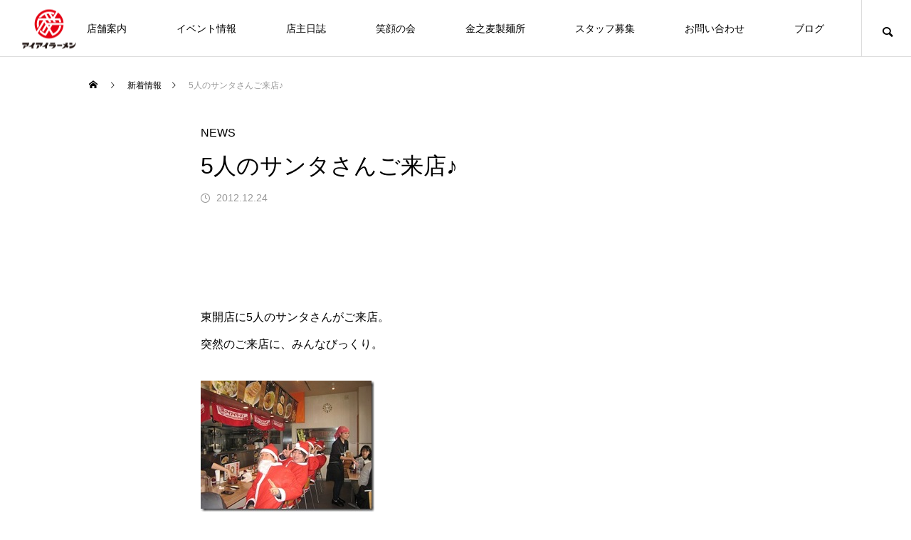

--- FILE ---
content_type: text/html; charset=UTF-8
request_url: https://www.aiaira-men.com/news/5%E4%BA%BA%E3%81%AE%E3%82%B5%E3%83%B3%E3%82%BF%E3%81%95%E3%82%93%E3%81%94%E6%9D%A5%E5%BA%97%E2%99%AA/
body_size: 16796
content:
<!DOCTYPE html>
<html class="pc" lang="ja">
<head>
<meta charset="UTF-8">
<!--[if IE]><meta http-equiv="X-UA-Compatible" content="IE=edge"><![endif]-->
<meta name="viewport" content="width=device-width">
<title>5人のサンタさんご来店♪ | 愛情一杯 アイアイラーメン</title>
<meta name="description" content="            東開店に5人のサンタさんがご来店。      突然のご来店に、みんなびっくり。">
<link rel="pingback" href="https://www.aiaira-men.com/xmlrpc.php">
<meta name='robots' content='max-image-preview:large' />
<link rel='dns-prefetch' href='//stats.wp.com' />
<link rel="alternate" type="application/rss+xml" title="愛情一杯 アイアイラーメン &raquo; フィード" href="https://www.aiaira-men.com/feed/" />
<link rel="alternate" type="application/rss+xml" title="愛情一杯 アイアイラーメン &raquo; コメントフィード" href="https://www.aiaira-men.com/comments/feed/" />
<link rel="alternate" type="application/rss+xml" title="愛情一杯 アイアイラーメン &raquo; 5人のサンタさんご来店♪ のコメントのフィード" href="https://www.aiaira-men.com/news/5%e4%ba%ba%e3%81%ae%e3%82%b5%e3%83%b3%e3%82%bf%e3%81%95%e3%82%93%e3%81%94%e6%9d%a5%e5%ba%97%e2%99%aa/feed/" />
<link rel="alternate" title="oEmbed (JSON)" type="application/json+oembed" href="https://www.aiaira-men.com/wp-json/oembed/1.0/embed?url=https%3A%2F%2Fwww.aiaira-men.com%2Fnews%2F5%25e4%25ba%25ba%25e3%2581%25ae%25e3%2582%25b5%25e3%2583%25b3%25e3%2582%25bf%25e3%2581%2595%25e3%2582%2593%25e3%2581%2594%25e6%259d%25a5%25e5%25ba%2597%25e2%2599%25aa%2F" />
<link rel="alternate" title="oEmbed (XML)" type="text/xml+oembed" href="https://www.aiaira-men.com/wp-json/oembed/1.0/embed?url=https%3A%2F%2Fwww.aiaira-men.com%2Fnews%2F5%25e4%25ba%25ba%25e3%2581%25ae%25e3%2582%25b5%25e3%2583%25b3%25e3%2582%25bf%25e3%2581%2595%25e3%2582%2593%25e3%2581%2594%25e6%259d%25a5%25e5%25ba%2597%25e2%2599%25aa%2F&#038;format=xml" />
<link rel="preconnect" href="https://fonts.googleapis.com">
<link rel="preconnect" href="https://fonts.gstatic.com" crossorigin>
<link href="https://fonts.googleapis.com/css2?family=Noto+Sans+JP:wght@400;600" rel="stylesheet">
<style id='wp-img-auto-sizes-contain-inline-css' type='text/css'>
img:is([sizes=auto i],[sizes^="auto," i]){contain-intrinsic-size:3000px 1500px}
/*# sourceURL=wp-img-auto-sizes-contain-inline-css */
</style>
<link rel='stylesheet' id='style-css' href='https://www.aiaira-men.com/wp-content/themes/meets_tcd086/style.css?ver=2.7.2' type='text/css' media='all' />
<link rel='stylesheet' id='sbi_styles-css' href='https://www.aiaira-men.com/wp-content/plugins/instagram-feed/css/sbi-styles.min.css?ver=6.10.0' type='text/css' media='all' />
<style id='wp-block-library-inline-css' type='text/css'>
:root{--wp-block-synced-color:#7a00df;--wp-block-synced-color--rgb:122,0,223;--wp-bound-block-color:var(--wp-block-synced-color);--wp-editor-canvas-background:#ddd;--wp-admin-theme-color:#007cba;--wp-admin-theme-color--rgb:0,124,186;--wp-admin-theme-color-darker-10:#006ba1;--wp-admin-theme-color-darker-10--rgb:0,107,160.5;--wp-admin-theme-color-darker-20:#005a87;--wp-admin-theme-color-darker-20--rgb:0,90,135;--wp-admin-border-width-focus:2px}@media (min-resolution:192dpi){:root{--wp-admin-border-width-focus:1.5px}}.wp-element-button{cursor:pointer}:root .has-very-light-gray-background-color{background-color:#eee}:root .has-very-dark-gray-background-color{background-color:#313131}:root .has-very-light-gray-color{color:#eee}:root .has-very-dark-gray-color{color:#313131}:root .has-vivid-green-cyan-to-vivid-cyan-blue-gradient-background{background:linear-gradient(135deg,#00d084,#0693e3)}:root .has-purple-crush-gradient-background{background:linear-gradient(135deg,#34e2e4,#4721fb 50%,#ab1dfe)}:root .has-hazy-dawn-gradient-background{background:linear-gradient(135deg,#faaca8,#dad0ec)}:root .has-subdued-olive-gradient-background{background:linear-gradient(135deg,#fafae1,#67a671)}:root .has-atomic-cream-gradient-background{background:linear-gradient(135deg,#fdd79a,#004a59)}:root .has-nightshade-gradient-background{background:linear-gradient(135deg,#330968,#31cdcf)}:root .has-midnight-gradient-background{background:linear-gradient(135deg,#020381,#2874fc)}:root{--wp--preset--font-size--normal:16px;--wp--preset--font-size--huge:42px}.has-regular-font-size{font-size:1em}.has-larger-font-size{font-size:2.625em}.has-normal-font-size{font-size:var(--wp--preset--font-size--normal)}.has-huge-font-size{font-size:var(--wp--preset--font-size--huge)}.has-text-align-center{text-align:center}.has-text-align-left{text-align:left}.has-text-align-right{text-align:right}.has-fit-text{white-space:nowrap!important}#end-resizable-editor-section{display:none}.aligncenter{clear:both}.items-justified-left{justify-content:flex-start}.items-justified-center{justify-content:center}.items-justified-right{justify-content:flex-end}.items-justified-space-between{justify-content:space-between}.screen-reader-text{border:0;clip-path:inset(50%);height:1px;margin:-1px;overflow:hidden;padding:0;position:absolute;width:1px;word-wrap:normal!important}.screen-reader-text:focus{background-color:#ddd;clip-path:none;color:#444;display:block;font-size:1em;height:auto;left:5px;line-height:normal;padding:15px 23px 14px;text-decoration:none;top:5px;width:auto;z-index:100000}html :where(.has-border-color){border-style:solid}html :where([style*=border-top-color]){border-top-style:solid}html :where([style*=border-right-color]){border-right-style:solid}html :where([style*=border-bottom-color]){border-bottom-style:solid}html :where([style*=border-left-color]){border-left-style:solid}html :where([style*=border-width]){border-style:solid}html :where([style*=border-top-width]){border-top-style:solid}html :where([style*=border-right-width]){border-right-style:solid}html :where([style*=border-bottom-width]){border-bottom-style:solid}html :where([style*=border-left-width]){border-left-style:solid}html :where(img[class*=wp-image-]){height:auto;max-width:100%}:where(figure){margin:0 0 1em}html :where(.is-position-sticky){--wp-admin--admin-bar--position-offset:var(--wp-admin--admin-bar--height,0px)}@media screen and (max-width:600px){html :where(.is-position-sticky){--wp-admin--admin-bar--position-offset:0px}}

/*# sourceURL=wp-block-library-inline-css */
</style><style id='global-styles-inline-css' type='text/css'>
:root{--wp--preset--aspect-ratio--square: 1;--wp--preset--aspect-ratio--4-3: 4/3;--wp--preset--aspect-ratio--3-4: 3/4;--wp--preset--aspect-ratio--3-2: 3/2;--wp--preset--aspect-ratio--2-3: 2/3;--wp--preset--aspect-ratio--16-9: 16/9;--wp--preset--aspect-ratio--9-16: 9/16;--wp--preset--color--black: #000000;--wp--preset--color--cyan-bluish-gray: #abb8c3;--wp--preset--color--white: #ffffff;--wp--preset--color--pale-pink: #f78da7;--wp--preset--color--vivid-red: #cf2e2e;--wp--preset--color--luminous-vivid-orange: #ff6900;--wp--preset--color--luminous-vivid-amber: #fcb900;--wp--preset--color--light-green-cyan: #7bdcb5;--wp--preset--color--vivid-green-cyan: #00d084;--wp--preset--color--pale-cyan-blue: #8ed1fc;--wp--preset--color--vivid-cyan-blue: #0693e3;--wp--preset--color--vivid-purple: #9b51e0;--wp--preset--gradient--vivid-cyan-blue-to-vivid-purple: linear-gradient(135deg,rgb(6,147,227) 0%,rgb(155,81,224) 100%);--wp--preset--gradient--light-green-cyan-to-vivid-green-cyan: linear-gradient(135deg,rgb(122,220,180) 0%,rgb(0,208,130) 100%);--wp--preset--gradient--luminous-vivid-amber-to-luminous-vivid-orange: linear-gradient(135deg,rgb(252,185,0) 0%,rgb(255,105,0) 100%);--wp--preset--gradient--luminous-vivid-orange-to-vivid-red: linear-gradient(135deg,rgb(255,105,0) 0%,rgb(207,46,46) 100%);--wp--preset--gradient--very-light-gray-to-cyan-bluish-gray: linear-gradient(135deg,rgb(238,238,238) 0%,rgb(169,184,195) 100%);--wp--preset--gradient--cool-to-warm-spectrum: linear-gradient(135deg,rgb(74,234,220) 0%,rgb(151,120,209) 20%,rgb(207,42,186) 40%,rgb(238,44,130) 60%,rgb(251,105,98) 80%,rgb(254,248,76) 100%);--wp--preset--gradient--blush-light-purple: linear-gradient(135deg,rgb(255,206,236) 0%,rgb(152,150,240) 100%);--wp--preset--gradient--blush-bordeaux: linear-gradient(135deg,rgb(254,205,165) 0%,rgb(254,45,45) 50%,rgb(107,0,62) 100%);--wp--preset--gradient--luminous-dusk: linear-gradient(135deg,rgb(255,203,112) 0%,rgb(199,81,192) 50%,rgb(65,88,208) 100%);--wp--preset--gradient--pale-ocean: linear-gradient(135deg,rgb(255,245,203) 0%,rgb(182,227,212) 50%,rgb(51,167,181) 100%);--wp--preset--gradient--electric-grass: linear-gradient(135deg,rgb(202,248,128) 0%,rgb(113,206,126) 100%);--wp--preset--gradient--midnight: linear-gradient(135deg,rgb(2,3,129) 0%,rgb(40,116,252) 100%);--wp--preset--font-size--small: 13px;--wp--preset--font-size--medium: 20px;--wp--preset--font-size--large: 36px;--wp--preset--font-size--x-large: 42px;--wp--preset--spacing--20: 0.44rem;--wp--preset--spacing--30: 0.67rem;--wp--preset--spacing--40: 1rem;--wp--preset--spacing--50: 1.5rem;--wp--preset--spacing--60: 2.25rem;--wp--preset--spacing--70: 3.38rem;--wp--preset--spacing--80: 5.06rem;--wp--preset--shadow--natural: 6px 6px 9px rgba(0, 0, 0, 0.2);--wp--preset--shadow--deep: 12px 12px 50px rgba(0, 0, 0, 0.4);--wp--preset--shadow--sharp: 6px 6px 0px rgba(0, 0, 0, 0.2);--wp--preset--shadow--outlined: 6px 6px 0px -3px rgb(255, 255, 255), 6px 6px rgb(0, 0, 0);--wp--preset--shadow--crisp: 6px 6px 0px rgb(0, 0, 0);}:where(.is-layout-flex){gap: 0.5em;}:where(.is-layout-grid){gap: 0.5em;}body .is-layout-flex{display: flex;}.is-layout-flex{flex-wrap: wrap;align-items: center;}.is-layout-flex > :is(*, div){margin: 0;}body .is-layout-grid{display: grid;}.is-layout-grid > :is(*, div){margin: 0;}:where(.wp-block-columns.is-layout-flex){gap: 2em;}:where(.wp-block-columns.is-layout-grid){gap: 2em;}:where(.wp-block-post-template.is-layout-flex){gap: 1.25em;}:where(.wp-block-post-template.is-layout-grid){gap: 1.25em;}.has-black-color{color: var(--wp--preset--color--black) !important;}.has-cyan-bluish-gray-color{color: var(--wp--preset--color--cyan-bluish-gray) !important;}.has-white-color{color: var(--wp--preset--color--white) !important;}.has-pale-pink-color{color: var(--wp--preset--color--pale-pink) !important;}.has-vivid-red-color{color: var(--wp--preset--color--vivid-red) !important;}.has-luminous-vivid-orange-color{color: var(--wp--preset--color--luminous-vivid-orange) !important;}.has-luminous-vivid-amber-color{color: var(--wp--preset--color--luminous-vivid-amber) !important;}.has-light-green-cyan-color{color: var(--wp--preset--color--light-green-cyan) !important;}.has-vivid-green-cyan-color{color: var(--wp--preset--color--vivid-green-cyan) !important;}.has-pale-cyan-blue-color{color: var(--wp--preset--color--pale-cyan-blue) !important;}.has-vivid-cyan-blue-color{color: var(--wp--preset--color--vivid-cyan-blue) !important;}.has-vivid-purple-color{color: var(--wp--preset--color--vivid-purple) !important;}.has-black-background-color{background-color: var(--wp--preset--color--black) !important;}.has-cyan-bluish-gray-background-color{background-color: var(--wp--preset--color--cyan-bluish-gray) !important;}.has-white-background-color{background-color: var(--wp--preset--color--white) !important;}.has-pale-pink-background-color{background-color: var(--wp--preset--color--pale-pink) !important;}.has-vivid-red-background-color{background-color: var(--wp--preset--color--vivid-red) !important;}.has-luminous-vivid-orange-background-color{background-color: var(--wp--preset--color--luminous-vivid-orange) !important;}.has-luminous-vivid-amber-background-color{background-color: var(--wp--preset--color--luminous-vivid-amber) !important;}.has-light-green-cyan-background-color{background-color: var(--wp--preset--color--light-green-cyan) !important;}.has-vivid-green-cyan-background-color{background-color: var(--wp--preset--color--vivid-green-cyan) !important;}.has-pale-cyan-blue-background-color{background-color: var(--wp--preset--color--pale-cyan-blue) !important;}.has-vivid-cyan-blue-background-color{background-color: var(--wp--preset--color--vivid-cyan-blue) !important;}.has-vivid-purple-background-color{background-color: var(--wp--preset--color--vivid-purple) !important;}.has-black-border-color{border-color: var(--wp--preset--color--black) !important;}.has-cyan-bluish-gray-border-color{border-color: var(--wp--preset--color--cyan-bluish-gray) !important;}.has-white-border-color{border-color: var(--wp--preset--color--white) !important;}.has-pale-pink-border-color{border-color: var(--wp--preset--color--pale-pink) !important;}.has-vivid-red-border-color{border-color: var(--wp--preset--color--vivid-red) !important;}.has-luminous-vivid-orange-border-color{border-color: var(--wp--preset--color--luminous-vivid-orange) !important;}.has-luminous-vivid-amber-border-color{border-color: var(--wp--preset--color--luminous-vivid-amber) !important;}.has-light-green-cyan-border-color{border-color: var(--wp--preset--color--light-green-cyan) !important;}.has-vivid-green-cyan-border-color{border-color: var(--wp--preset--color--vivid-green-cyan) !important;}.has-pale-cyan-blue-border-color{border-color: var(--wp--preset--color--pale-cyan-blue) !important;}.has-vivid-cyan-blue-border-color{border-color: var(--wp--preset--color--vivid-cyan-blue) !important;}.has-vivid-purple-border-color{border-color: var(--wp--preset--color--vivid-purple) !important;}.has-vivid-cyan-blue-to-vivid-purple-gradient-background{background: var(--wp--preset--gradient--vivid-cyan-blue-to-vivid-purple) !important;}.has-light-green-cyan-to-vivid-green-cyan-gradient-background{background: var(--wp--preset--gradient--light-green-cyan-to-vivid-green-cyan) !important;}.has-luminous-vivid-amber-to-luminous-vivid-orange-gradient-background{background: var(--wp--preset--gradient--luminous-vivid-amber-to-luminous-vivid-orange) !important;}.has-luminous-vivid-orange-to-vivid-red-gradient-background{background: var(--wp--preset--gradient--luminous-vivid-orange-to-vivid-red) !important;}.has-very-light-gray-to-cyan-bluish-gray-gradient-background{background: var(--wp--preset--gradient--very-light-gray-to-cyan-bluish-gray) !important;}.has-cool-to-warm-spectrum-gradient-background{background: var(--wp--preset--gradient--cool-to-warm-spectrum) !important;}.has-blush-light-purple-gradient-background{background: var(--wp--preset--gradient--blush-light-purple) !important;}.has-blush-bordeaux-gradient-background{background: var(--wp--preset--gradient--blush-bordeaux) !important;}.has-luminous-dusk-gradient-background{background: var(--wp--preset--gradient--luminous-dusk) !important;}.has-pale-ocean-gradient-background{background: var(--wp--preset--gradient--pale-ocean) !important;}.has-electric-grass-gradient-background{background: var(--wp--preset--gradient--electric-grass) !important;}.has-midnight-gradient-background{background: var(--wp--preset--gradient--midnight) !important;}.has-small-font-size{font-size: var(--wp--preset--font-size--small) !important;}.has-medium-font-size{font-size: var(--wp--preset--font-size--medium) !important;}.has-large-font-size{font-size: var(--wp--preset--font-size--large) !important;}.has-x-large-font-size{font-size: var(--wp--preset--font-size--x-large) !important;}
/*# sourceURL=global-styles-inline-css */
</style>

<style id='classic-theme-styles-inline-css' type='text/css'>
/*! This file is auto-generated */
.wp-block-button__link{color:#fff;background-color:#32373c;border-radius:9999px;box-shadow:none;text-decoration:none;padding:calc(.667em + 2px) calc(1.333em + 2px);font-size:1.125em}.wp-block-file__button{background:#32373c;color:#fff;text-decoration:none}
/*# sourceURL=/wp-includes/css/classic-themes.min.css */
</style>
<link rel='stylesheet' id='contact-form-7-css' href='https://www.aiaira-men.com/wp-content/plugins/contact-form-7/includes/css/styles.css?ver=6.1.4' type='text/css' media='all' />
<link rel='stylesheet' id='fancybox-css' href='https://www.aiaira-men.com/wp-content/plugins/easy-fancybox/fancybox/1.5.4/jquery.fancybox.min.css?ver=4927e888771567d155f0b5c76f997eeb' type='text/css' media='screen' />
<style id='fancybox-inline-css' type='text/css'>
#fancybox-outer{background:#ffffff}#fancybox-content{background:#ffffff;border-color:#ffffff;color:#000000;}#fancybox-title,#fancybox-title-float-main{color:#fff}
/*# sourceURL=fancybox-inline-css */
</style>
<style>:root {
  --tcd-font-type1: Arial,"Hiragino Sans","Yu Gothic Medium","Meiryo",sans-serif;
  --tcd-font-type2: "Times New Roman",Times,"Yu Mincho","游明朝","游明朝体","Hiragino Mincho Pro",serif;
  --tcd-font-type3: Palatino,"Yu Kyokasho","游教科書体","UD デジタル 教科書体 N","游明朝","游明朝体","Hiragino Mincho Pro","Meiryo",serif;
  --tcd-font-type-logo: "Noto Sans JP",sans-serif;
}</style>
<script type="text/javascript" src="https://www.aiaira-men.com/wp-includes/js/jquery/jquery.min.js?ver=3.7.1" id="jquery-core-js"></script>
<script type="text/javascript" src="https://www.aiaira-men.com/wp-includes/js/jquery/jquery-migrate.min.js?ver=3.4.1" id="jquery-migrate-js"></script>
<link rel="https://api.w.org/" href="https://www.aiaira-men.com/wp-json/" /><link rel="alternate" title="JSON" type="application/json" href="https://www.aiaira-men.com/wp-json/wp/v2/featured/8676" /><link rel="canonical" href="https://www.aiaira-men.com/news/5%e4%ba%ba%e3%81%ae%e3%82%b5%e3%83%b3%e3%82%bf%e3%81%95%e3%82%93%e3%81%94%e6%9d%a5%e5%ba%97%e2%99%aa/" />
	<style>img#wpstats{display:none}</style>
		<link rel="stylesheet" href="https://www.aiaira-men.com/wp-content/themes/meets_tcd086/css/design-plus.css?ver=2.7.2">
<link rel="stylesheet" href="https://www.aiaira-men.com/wp-content/themes/meets_tcd086/css/sns-botton.css?ver=2.7.2">
<link rel="stylesheet" media="screen and (max-width:1151px)" href="https://www.aiaira-men.com/wp-content/themes/meets_tcd086/css/responsive.css?ver=2.7.2">
<link rel="stylesheet" media="screen and (max-width:1151px)" href="https://www.aiaira-men.com/wp-content/themes/meets_tcd086/css/footer-bar.css?ver=2.7.2">

<script src="https://www.aiaira-men.com/wp-content/themes/meets_tcd086/js/jquery.easing.1.4.js?ver=2.7.2"></script>
<script src="https://www.aiaira-men.com/wp-content/themes/meets_tcd086/js/jscript.js?ver=2.7.2"></script>
<script src="https://www.aiaira-men.com/wp-content/themes/meets_tcd086/js/tcd_cookie.min.js?ver=2.7.2"></script>
<script src="https://www.aiaira-men.com/wp-content/themes/meets_tcd086/js/comment.js?ver=2.7.2"></script>
<script src="https://www.aiaira-men.com/wp-content/themes/meets_tcd086/js/parallax.js?ver=2.7.2"></script>

<link rel="stylesheet" href="https://www.aiaira-men.com/wp-content/themes/meets_tcd086/js/simplebar.css?ver=2.7.2">
<script src="https://www.aiaira-men.com/wp-content/themes/meets_tcd086/js/simplebar.min.js?ver=2.7.2"></script>


<script src="https://www.aiaira-men.com/wp-content/themes/meets_tcd086/js/header_fix.js?ver=2.7.2"></script>


<style type="text/css">

body, input, textarea { font-family: var(--tcd-font-type1); }

.rich_font, .p-vertical { font-family: var(--tcd-font-type1); }

.rich_font_1 { font-family: var(--tcd-font-type1);  }
.rich_font_2 { font-family: var(--tcd-font-type2);  font-weight:500; }
.rich_font_3 { font-family: var(--tcd-font-type3);  font-weight:500; }
.rich_font_logo { font-family: var(--tcd-font-type-logo); font-weight: bold !important; ;}

.post_content, #next_prev_post { font-family: var(--tcd-font-type1); }
.widget_headline, .widget_block .wp-block-heading, .widget_tab_post_list_button a, .search_box_headline { font-family: var(--tcd-font-type1); }

#header_logo .logo_text { font-size:32px; }
#footer_logo .logo_text { font-size:32px; color:#ffffff; }
#footer_logo a:hover .logo_text { color:#cccccc; }
#index_header_logo .logo_text { font-size:32px; color:#ffffff; }
#index_header_logo a:hover .logo_text { color:#cccccc; }
@media screen and (max-width:1151px) {
  #header_logo .logo_text { font-size:24px; }
  #footer_logo .logo_text { font-size:24px; }
  #index_header_logo .logo_text { font-size:24px; }
}
#global_menu > ul > li > a:before { background:#950000; }
#global_menu ul ul a { color:#ffffff !important; background:#950000; }
#global_menu ul ul a:hover { background:#780000; }
#global_menu > ul > li.current-menu-item > a:before { background:#780000; }
.pc .header_fix #header { background:rgba(255,255,255,1); }
.pc .header_fix #header.off_hover { background:rgba(255,255,255,1); }
.mobile .header_fix_mobile #header { background:rgba(255,255,255,1); }
.mobile .header_fix_mobile #header.off_hover { background:rgba(255,255,255,1); }
#drawer_menu { background:#000000; }
#mobile_menu a { color:#ffffff; border-color:#444444; }
#mobile_menu li li a { background:#333333; }
#mobile_menu a:hover, #drawer_menu .close_button:hover, #mobile_menu .child_menu_button:hover { color:#ffffff; background:#444444; }
#footer_lang a, #mobile_menu .child_menu_button .icon:before, #mobile_menu .child_menu_button:hover .icon:before { color:#ffffff; }
#footer_lang a.active_menu { color:rgba(255,255,255,0.3); }
.megamenu_blog_list, .megamenu_blog_list .category_list li.active a { background:#444444; }
.megamenu_blog_list .category_list_wrap { background:#000000; }
.megamenu_blog_list .title { font-size:16px; }
.megamenu_blog_list .new_icon { color:#ffffff; background:#00b2b2; }

.megamenu_b_wrap { background:#444444; }
.megamenu_slider .title { font-size:16px; }
.megamenu_b .post_list .title { font-size:14px; }

.megamenu_c_wrap { background:#444444; }
.megamenu_c_wrap .category_list .design_headline .title { font-size:48px; }
.megamenu_c_wrap .category_list .design_headline .sub_title { font-size:16px; }
.megamenu_c_wrap .category_list .desc { font-size:16px; }
.pc #header_lang ul ul a { background:#444444; }
.pc #header_lang ul ul a:hover { background:#950000; }
.mobile #header_lang ul a { background:#444444; }
.mobile #header_lang ul a:hover { background:#950000; border-color:#950000; }
<br />
<b>Warning</b>:  Undefined array key "show_header_message_sub" in <b>/home/xs955512/aiaira-men.com/public_html/wp-content/themes/meets_tcd086/functions/head.php</b> on line <b>219</b><br />
#footer_banner .headline h4 {
  color:#ffffff;
  background: -moz-linear-gradient(top, rgba(0,0,0,1) 0%, rgba(0,0,0,0) 100%);
  background: -webkit-linear-gradient(top, rgba(0,0,0,1) 0%,rgba(0,0,0,0) 100%);
  background: linear-gradient(to bottom, rgba(0,0,0,1) 0%,rgba(0,0,0,0) 100%);
}
#footer_banner .headline .title { font-size:#000000px; }
#footer_banner .headline .sub_title { font-size:14px; }
#footer_logo .logo { font-size:32px; }
#footer_message { font-size:0px; color:#000000;}
#copyright { color:#ffffff; background:#950000; }
#return_top a:before { color:#ffffff; }
#return_top a { background:#950000; }
#return_top a:hover { background:#780000; }
@media screen and (max-width:950px) {
  #footer_banner .headline .title { font-size:20px; }
  #footer_banner .headline .sub_title { font-size:12px; }
}
@media screen and (max-width:750px) {
  #footer_logo .logo { font-size:24px; }
  #footer_message { font-size:0px; }
}
.author_profile .avatar_area img, .animate_image img, .animate_background .image {
  width:100%; height:auto;
  -webkit-transition: transform  0.5s ease;
  transition: transform  0.5s ease;
}
.author_profile a.avatar:hover img, .animate_image:hover img, .animate_background:hover .image {
  -webkit-transform: scale(1.2);
  transform: scale(1.2);
}


a { color:#000; }

body { background:#ffffff; }

#header_search .button label:hover:before, .gallery_category_sort_button ol li.active a, #header_lang_button:hover:before, #header_lang_button.active:before, .mobile #next_prev_post a:hover .title_area, #footer_lang a:hover
  { color:#950000; }

.page_navi a:hover, #submit_comment:hover, #cancel_comment_reply a:hover, #wp-calendar #prev a:hover, #wp-calendar #next a:hover, #wp-calendar td a:hover,
#gallery_nav a:hover, #post_pagination a:hover, #p_readmore .button:hover, .page_navi a:hover, #post_pagination a:hover,.c-pw__btn:hover, #post_pagination a:hover, #comment_tab li a:hover,
body.home .global_menu_button:hover span, body.home.header_fix_mobile .global_menu_button:hover span, .q_styled_ol li:before
  { background-color:#950000; }

.page_navi a:hover, #comment_textarea textarea:focus, .c-pw__box-input:focus, .page_navi a:hover, #post_pagination a:hover, .mobile #gallery_nav a:hover
  { border-color:#950000; }

a:hover, #header_logo a:hover, #header_lang_button.active, #footer a:hover, #footer_social_link li a:hover:before, #bread_crumb a:hover, #bread_crumb li.home a:hover:after, #next_prev_post a:hover,
.single_copy_title_url_btn:hover, .tcdw_search_box_widget .search_area .search_button:hover:before,
#single_author_title_area .author_link li a:hover:before, .author_profile a:hover, .author_profile .author_link li a:hover:before, #post_meta_bottom a:hover, .cardlink_title a:hover,
.comment a:hover, .comment_form_wrapper a:hover, #searchform .submit_button:hover:before, .p-dropdown__title:hover:after
  { color:#950000; }
.footer_sns li.note a:hover:before, .author_profile .author_link li.note a:hover:before { background-color:#950000; }

.global_menu_button:hover span
  { background-color:#950000; }

.widget_headline, .widget_block .wp-block-heading { color:#ffffff; background:#000000; }

.post_content a, #featured_data_list a, .custom-html-widget a { color:#000000; }
.post_content a:hover, #featured_data_list a:hover, .custom-html-widget a:hover { color:#780000; }

.featured_post_num { color:#ff8000; }
.styled_h2 {
  font-size:26px !important; text-align:left; color:#ffffff; background:#000000;  border-top:0px solid #dddddd;
  border-bottom:0px solid #dddddd;
  border-left:0px solid #dddddd;
  border-right:0px solid #dddddd;
  padding:15px 15px 15px 15px !important;
  margin:0px 0px 30px !important;
}
.styled_h3 {
  font-size:22px !important; text-align:left; color:#000000;   border-top:0px solid #dddddd;
  border-bottom:0px solid #dddddd;
  border-left:2px solid #000000;
  border-right:0px solid #dddddd;
  padding:6px 0px 6px 16px !important;
  margin:0px 0px 30px !important;
}
.styled_h4 {
  font-size:18px !important; text-align:left; color:#000000;   border-top:0px solid #dddddd;
  border-bottom:1px solid #dddddd;
  border-left:0px solid #dddddd;
  border-right:0px solid #dddddd;
  padding:3px 0px 3px 20px !important;
  margin:0px 0px 30px !important;
}
.styled_h5 {
  font-size:14px !important; text-align:left; color:#000000;   border-top:0px solid #dddddd;
  border-bottom:1px solid #dddddd;
  border-left:0px solid #dddddd;
  border-right:0px solid #dddddd;
  padding:3px 0px 3px 24px !important;
  margin:0px 0px 30px !important;
}
.q_custom_button1 {
  color:#ffffff !important;
  border-color:rgba(149,0,0,1);
}
.q_custom_button1.animation_type1 { background:#950000; }
.q_custom_button1:hover, .q_custom_button1:focus {
  color:#ffffff !important;
  border-color:rgba(120,0,0,1);
}
.q_custom_button1.animation_type1:hover { background:#780000; }
.q_custom_button1:before { background:#780000; }
.q_custom_button2 {
  color:#ffffff !important;
  border-color:rgba(83,83,83,1);
}
.q_custom_button2.animation_type1 { background:#535353; }
.q_custom_button2:hover, .q_custom_button2:focus {
  color:#ffffff !important;
  border-color:rgba(125,125,125,1);
}
.q_custom_button2.animation_type1:hover { background:#7d7d7d; }
.q_custom_button2:before { background:#7d7d7d; }
.q_custom_button3 {
  color:#ffffff !important;
  border-color:rgba(83,83,83,1);
}
.q_custom_button3.animation_type1 { background:#535353; }
.q_custom_button3:hover, .q_custom_button3:focus {
  color:#ffffff !important;
  border-color:rgba(125,125,125,1);
}
.q_custom_button3.animation_type1:hover { background:#7d7d7d; }
.q_custom_button3:before { background:#7d7d7d; }
.speech_balloon_left1 .speach_balloon_text { background-color: #ffdfdf; border-color: #ffdfdf; color: #000000 }
.speech_balloon_left1 .speach_balloon_text::before { border-right-color: #ffdfdf }
.speech_balloon_left1 .speach_balloon_text::after { border-right-color: #ffdfdf }
.speech_balloon_left2 .speach_balloon_text { background-color: #ffffff; border-color: #ff5353; color: #000000 }
.speech_balloon_left2 .speach_balloon_text::before { border-right-color: #ff5353 }
.speech_balloon_left2 .speach_balloon_text::after { border-right-color: #ffffff }
.speech_balloon_right1 .speach_balloon_text { background-color: #ccf4ff; border-color: #ccf4ff; color: #000000 }
.speech_balloon_right1 .speach_balloon_text::before { border-left-color: #ccf4ff }
.speech_balloon_right1 .speach_balloon_text::after { border-left-color: #ccf4ff }
.speech_balloon_right2 .speach_balloon_text { background-color: #ffffff; border-color: #0789b5; color: #000000 }
.speech_balloon_right2 .speach_balloon_text::before { border-left-color: #0789b5 }
.speech_balloon_right2 .speach_balloon_text::after { border-left-color: #ffffff }
.qt_google_map .pb_googlemap_custom-overlay-inner { background:#950000; color:#ffffff; }
.qt_google_map .pb_googlemap_custom-overlay-inner::after { border-color:#950000 transparent transparent transparent; }
</style>

<style id="current-page-style" type="text/css">
#featured_post_title .title { font-size:32px;  }
#article .post_content { font-size:16px; }
#featured_data_list .top_area { background:#000000; }
#featured_data_list .top_area .headline { color:#ffffff; font-size:18px; }
#featured_data_list .data_area { background:#f7f7f7; }
#featured_related_post .headline { font-size:20px; }
#featured_related_post .title { font-size:18px; }
@media screen and (max-width:750px) {
  #featured_post_title .title { font-size:24px; }
  #article .post_content { font-size:14px; }
  #featured_data_list .top_area .headline { font-size:15px; }
  #featured_related_post .headline { font-size:16px; }
  #featured_related_post .title { font-size:15px; }
}
.index_gallery_category_list .design_headline img{margin-top:-65px;}
.index_gallery_category_list .design_headline h3{margin-top:0px !important;}
.index_gallery_category_list .design_headline p{height:0px;}
.index_gallery_category_list .design_headline .title{
margin-top:-35px;
font-weight:bold;
font-size:30px;
text-shadow: 0px 0px 5px rgba(0, 0, 0, 1); 0px 0px 10px rgba(0, 0, 0, 1);0px 0px 15px rgba(0, 0, 0, 1);
}

.page-id-98 .design_headline img{display: none;  width: 150px; height: 130px;}
.page-id-98 .design_headline {
background-image: url("https://www.aiaira-men.com/wp-content/uploads/2022/10/kichen_minami-logo_w.png");
background-repeat: no-repeat;
background-position: center;
width: 150px;
height: 130px;
background-size:contain;
margin:auto;
margin-bottom:104px;
}
.page-id-98 .design_headline h3{padding-top:108px;   width: 100vw;  margin: 0 calc(50% - 50vw);}
.page-id-98 .image_area{padding-top:0;}

.page-id-102 .design_headline img{display: none;  width: 150px; height: 130px;}
.page-id-102 .design_headline {
background-image: url("https://www.aiaira-men.com/wp-content/uploads/2022/10/kinnomugi-logo_w.png");
background-repeat: no-repeat;
background-position: center;
width: 150px;
height: 130px;
background-size:contain;
margin:auto;
margin-bottom:104px;
}
.page-id-102 .design_headline h3{padding-top:130px;   width: 100vw;  margin: 0 calc(50% - 50vw);}
.page-id-102 .image_area{padding-top:0;}

.page-id-122 .design_headline img{display: none;  width: 180px; height: 156px;}
.page-id-122 .design_headline {
background-image: url("https://www.aiaira-men.com/wp-content/uploads/2022/10/kinnomugiseimen-logo_w.png");
background-repeat: no-repeat;
background-position: center;
width: 180px;
height: 156px;
background-size:contain;
margin:auto;
margin-bottom:104px;
}
.page-id-122 .design_headline h3{padding-top:130px;   width: 100vw;  margin: 0 calc(50% - 50vw);}
.page-id-122 .image_area{padding-top:0;}

.page-id-79 .lp_image_content .desc,
.page-id-122 .lp_image_content .desc,
.page-id-122 .lp_design_content .desc1{padding-top:0;}

.menu_img{border: 1px solid;}



.page-id-125 .design_headline, .page-id-79 .design_headline{margin-bottom:50px;}
.tel_num{font-size: 38px; margin-bottom:0 !important; line-height:1.6em !important; text-align:center;}
.tel_num span{font-size: 24px;}
.tel_time{font-size:22px; text-align:center; margin-bottom:0 !important; line-height:1.8em !important;}
.tel_note{font-size:18px; margin: 0 0 0 0; text-align:center; line-height:1.8em !important;}

.tax-featured_category #main_contents{margin-top:100px;}


#header_slider .video_wrap.type1 { position:absolute; top:0px; left:50%; -ms-transform: translateX(-50%); -webkit-transform: translateX(-50%); transform: translateX(-50%); }
#header_slider .video_wrap.type1 video{ width:100% !important; height:auto !important; }
#header_slider .video_wrap.type2 video{ width:100% !important; height:auto !important; }
#header_slider .video_wrap {width:100% !important; height:auto !important; }
#header_slider{height:auto !important; }
#header_slider_wrap {height:auto !important; }
#header_slider .item{height:calc(100vw/1.8) !important; }

@media screen and (max-width: 940px){
.index_gallery_category_list .design_headline .title{
font-size:24px;}
}

@media screen and (max-width: 750px){
.index_gallery_category_list .design_headline img{
margin-top:5px;
width: 91px;
height: auto;}
.design_headline.type2 h3{
writing-mode:horizontal-tb;
}
}
#site_wrap { display:none; }
#site_loader_overlay {
  background:#ffffff;
  opacity: 1;
  position: fixed;
  top: 0px;
  left: 0px;
  width: 100%;
  height: 100%;
  width: 100%;
  height: 100vh;
  z-index: 99999;
}
#site_loader_overlay.slide_up {
  top:-100vh; opacity:0;
  -webkit-transition: transition: top 1.0s cubic-bezier(0.83, 0, 0.17, 1) 0.4s, opacity 0s cubic-bezier(0.83, 0, 0.17, 1) 1.5s;
  transition: top 1.0s cubic-bezier(0.83, 0, 0.17, 1) 0.4s, opacity 0s cubic-bezier(0.83, 0, 0.17, 1) 1.5s;
}
#site_loader_overlay.slide_down {
  top:100vh; opacity:0;
  -webkit-transition: transition: top 1.0s cubic-bezier(0.83, 0, 0.17, 1) 0.4s, opacity 0s cubic-bezier(0.83, 0, 0.17, 1) 1.5s;
  transition: top 1.0s cubic-bezier(0.83, 0, 0.17, 1) 0.4s, opacity 0s cubic-bezier(0.83, 0, 0.17, 1) 1.5s;
}
#site_loader_overlay.slide_left {
  left:-100%; opactiy:0;
  -webkit-transition: transition: left 1.0s cubic-bezier(0.83, 0, 0.17, 1) 0.4s, opacity 0s cubic-bezier(0.83, 0, 0.17, 1) 1.5s;
  transition: left 1.0s cubic-bezier(0.83, 0, 0.17, 1) 0.4s, opacity 0s cubic-bezier(0.83, 0, 0.17, 1) 1.5s;
}
#site_loader_overlay.slide_right {
  left:100%; opactiy:0;
  -webkit-transition: transition: left 1.0s cubic-bezier(0.83, 0, 0.17, 1) 0.4s, opacity 0s cubic-bezier(0.83, 0, 0.17, 1) 1.5s;
  transition: left 1.0s cubic-bezier(0.83, 0, 0.17, 1) 0.4s, opacity 0s cubic-bezier(0.83, 0, 0.17, 1) 1.5s;
}
#site_loader_animation {
  width: 44px;
  height: 44px;
  position: absolute;
  top: 0;
  left: 0;
	right: 0;
	bottom: 0;
	margin: auto;
}
#site_loader_animation:before {
  position: absolute;
  bottom: 0;
  left: 0;
  display: block;
  width: 12px;
  height: 12px;
  content: '';
  box-shadow: 20px 0 0 rgba(0,0,0, 1), 40px 0 0 rgba(0,0,0, 1), 0 -20px 0 rgba(0,0,0, 1), 20px -20px 0 rgba(0,0,0, 1), 40px -20px 0 rgba(0,0,0, 1), 0 -40px rgba(0,0,0, 1), 20px -40px rgba(0,0,0, 1), 40px -40px rgba(153,153,153, 0);
  animation: loading-square-loader 5.4s linear forwards infinite;
}
#site_loader_animation:after {
  position: absolute;
  bottom: 10px;
  left: 0;
  display: block;
  width: 12px;
  height: 12px;
  background-color: rgba(153,153,153, 1);
  opacity: 0;
  content: '';
  animation: loading-square-base 5.4s linear forwards infinite;
}
@-webkit-keyframes loading-square-base {
  0% { bottom: 10px; opacity: 0; }
  5%, 50% { bottom: 0; opacity: 1; }
  55%, 100% { bottom: -10px; opacity: 0; }
}
@keyframes loading-square-base {
  0% { bottom: 10px; opacity: 0; }
  5%, 50% { bottom: 0; opacity: 1; }
  55%, 100% { bottom: -10px; opacity: 0; }
}
@-webkit-keyframes loading-square-loader {
  0% { box-shadow: 20px -10px rgba(0,0,0, 0), 40px 0 rgba(0,0,0, 0), 0 -20px rgba(0,0,0, 0), 20px -20px rgba(0,0,0, 0), 40px -20px rgba(0,0,0, 0), 0 -40px rgba(0,0,0, 0), 20px -40px rgba(0,0,0, 0), 40px -40px rgba(242, 205, 123, 0); }
  5% { box-shadow: 20px -10px rgba(0,0,0, 0), 40px 0 rgba(0,0,0, 0), 0 -20px rgba(0,0,0, 0), 20px -20px rgba(0,0,0, 0), 40px -20px rgba(0,0,0, 0), 0 -40px rgba(0,0,0, 0), 20px -40px rgba(0,0,0, 0), 40px -40px rgba(242, 205, 123, 0); }
  10% { box-shadow: 20px 0 rgba(0,0,0, 1), 40px -10px rgba(0,0,0, 0), 0 -20px rgba(0,0,0, 0), 20px -20px rgba(0,0,0, 0), 40px -20px rgba(0,0,0, 0), 0 -40px rgba(0,0,0, 0), 20px -40px rgba(0,0,0, 0), 40px -40px rgba(242, 205, 123, 0); }
  15% { box-shadow: 20px 0 rgba(0,0,0, 1), 40px 0 rgba(0,0,0, 1), 0 -30px rgba(0,0,0, 0), 20px -20px rgba(0,0,0, 0), 40px -20px rgba(0,0,0, 0), 0 -40px rgba(0,0,0, 0), 20px -40px rgba(0,0,0, 0), 40px -40px rgba(242, 205, 123, 0); }
  20% { box-shadow: 20px 0 rgba(0,0,0, 1), 40px 0 rgba(0,0,0, 1), 0 -20px rgba(0,0,0, 1), 20px -30px rgba(0,0,0, 0), 40px -20px rgba(0,0,0, 0), 0 -40px rgba(0,0,0, 0), 20px -40px rgba(0,0,0, 0), 40px -40px rgba(242, 205, 123, 0); }
  25% { box-shadow: 20px 0 rgba(0,0,0, 1), 40px 0 rgba(0,0,0, 1), 0 -20px rgba(0,0,0, 1), 20px -20px rgba(0,0,0, 1), 40px -30px rgba(0,0,0, 0), 0 -40px rgba(0,0,0, 0), 20px -40px rgba(0,0,0, 0), 40px -40px rgba(242, 205, 123, 0); }
  30% { box-shadow: 20px 0 rgba(0,0,0, 1), 40px 0 rgba(0,0,0, 1), 0 -20px rgba(0,0,0, 1), 20px -20px rgba(0,0,0, 1), 40px -20px rgba(0,0,0, 1), 0 -50px rgba(0,0,0, 0), 20px -40px rgba(0,0,0, 0), 40px -40px rgba(242, 205, 123, 0); }
  35% { box-shadow: 20px 0 rgba(0,0,0, 1), 40px 0 rgba(0,0,0, 1), 0 -20px rgba(0,0,0, 1), 20px -20px rgba(0,0,0, 1), 40px -20px rgba(0,0,0, 1), 0 -40px rgba(0,0,0, 1), 20px -50px rgba(0,0,0, 0), 40px -40px rgba(242, 205, 123, 0); }
  40% { box-shadow: 20px 0 rgba(0,0,0, 1), 40px 0 rgba(0,0,0, 1), 0 -20px rgba(0,0,0, 1), 20px -20px rgba(0,0,0, 1), 40px -20px rgba(0,0,0, 1), 0 -40px rgba(0,0,0, 1), 20px -40px rgba(0,0,0, 1), 40px -50px rgba(242, 205, 123, 0); }
  45%, 55% { box-shadow: 20px 0 rgba(0,0,0, 1), 40px 0 rgba(0,0,0, 1), 0 -20px rgba(0,0,0, 1), 20px -20px rgba(0,0,0, 1), 40px -20px rgba(0,0,0, 1), 0 -40px rgba(0,0,0, 1), 20px -40px rgba(0,0,0, 1), 40px -40px rgba(153,153,153, 1); }
  60% { box-shadow: 20px 10px rgba(0,0,0, 0), 40px 0 rgba(0,0,0, 1), 0 -20px rgba(0,0,0, 1), 20px -20px rgba(0,0,0, 1), 40px -20px rgba(0,0,0, 1), 0 -40px rgba(0,0,0, 1), 20px -40px rgba(0,0,0, 1), 40px -40px rgba(153,153,153, 1); }
  65% { box-shadow: 20px 10px rgba(0,0,0, 0), 40px 10px rgba(0,0,0, 0), 0 -20px rgba(0,0,0, 1), 20px -20px rgba(0,0,0, 1), 40px -20px rgba(0,0,0, 1), 0 -40px rgba(0,0,0, 1), 20px -40px rgba(0,0,0, 1), 40px -40px rgba(153,153,153, 1); }
  70% { box-shadow: 20px 10px rgba(0,0,0, 0), 40px 10px rgba(0,0,0, 0), 0 -10px rgba(0,0,0, 0), 20px -20px rgba(0,0,0, 1), 40px -20px rgba(0,0,0, 1), 0 -40px rgba(0,0,0, 1), 20px -40px rgba(0,0,0, 1), 40px -40px rgba(153,153,153, 1); }
  75% { box-shadow: 20px 10px rgba(0,0,0, 0), 40px 10px rgba(0,0,0, 0), 0 -10px rgba(0,0,0, 0), 20px -10px rgba(0,0,0, 0), 40px -20px rgba(0,0,0, 1), 0 -40px rgba(0,0,0, 1), 20px -40px rgba(0,0,0, 1), 40px -40px rgba(153,153,153, 1); }
  80% { box-shadow: 20px 10px rgba(0,0,0, 0), 40px 10px rgba(0,0,0, 0), 0 -10px rgba(0,0,0, 0), 20px -10px rgba(0,0,0, 0), 40px -10px rgba(0,0,0, 0), 0 -40px rgba(0,0,0, 1), 20px -40px rgba(0,0,0, 1), 40px -40px rgba(153,153,153, 1); }
  85% { box-shadow: 20px 10px rgba(0,0,0, 0), 40px 10px rgba(0,0,0, 0), 0 -10px rgba(0,0,0, 0), 20px -10px rgba(0,0,0, 0), 40px -10px rgba(0,0,0, 0), 0 -30px rgba(0,0,0, 0), 20px -40px rgba(0,0,0, 1), 40px -40px rgba(153,153,153, 1); }
  90% { box-shadow: 20px 10px rgba(0,0,0, 0), 40px 10px rgba(0,0,0, 0), 0 -10px rgba(0,0,0, 0), 20px -10px rgba(0,0,0, 0), 40px -10px rgba(0,0,0, 0), 0 -30px rgba(0,0,0, 0), 20px -30px rgba(0,0,0, 0), 40px -40px rgba(153,153,153, 1); }
  95%, 100% { box-shadow: 20px 10px rgba(0,0,0, 0), 40px 10px rgba(0,0,0, 0), 0 -10px rgba(0,0,0, 0), 20px -10px rgba(0,0,0, 0), 40px -10px rgba(0,0,0, 0), 0 -30px rgba(0,0,0, 0), 20px -30px rgba(0,0,0, 0), 40px -30px rgba(153,153,153, 0); }
}
@keyframes loading-square-loader {
  0% { box-shadow: 20px -10px rgba(0,0,0, 0), 40px 0 rgba(0,0,0, 0), 0 -20px rgba(0,0,0, 0), 20px -20px rgba(0,0,0, 0), 40px -20px rgba(0,0,0, 0), 0 -40px rgba(0,0,0, 0), 20px -40px rgba(0,0,0, 0), 40px -40px rgba(242, 205, 123, 0); }
  5% { box-shadow: 20px -10px rgba(0,0,0, 0), 40px 0 rgba(0,0,0, 0), 0 -20px rgba(0,0,0, 0), 20px -20px rgba(0,0,0, 0), 40px -20px rgba(0,0,0, 0), 0 -40px rgba(0,0,0, 0), 20px -40px rgba(0,0,0, 0), 40px -40px rgba(242, 205, 123, 0); }
  10% { box-shadow: 20px 0 rgba(0,0,0, 1), 40px -10px rgba(0,0,0, 0), 0 -20px rgba(0,0,0, 0), 20px -20px rgba(0,0,0, 0), 40px -20px rgba(0,0,0, 0), 0 -40px rgba(0,0,0, 0), 20px -40px rgba(0,0,0, 0), 40px -40px rgba(242, 205, 123, 0); }
  15% { box-shadow: 20px 0 rgba(0,0,0, 1), 40px 0 rgba(0,0,0, 1), 0 -30px rgba(0,0,0, 0), 20px -20px rgba(0,0,0, 0), 40px -20px rgba(0,0,0, 0), 0 -40px rgba(0,0,0, 0), 20px -40px rgba(0,0,0, 0), 40px -40px rgba(242, 205, 123, 0); }
  20% { box-shadow: 20px 0 rgba(0,0,0, 1), 40px 0 rgba(0,0,0, 1), 0 -20px rgba(0,0,0, 1), 20px -30px rgba(0,0,0, 0), 40px -20px rgba(0,0,0, 0), 0 -40px rgba(0,0,0, 0), 20px -40px rgba(0,0,0, 0), 40px -40px rgba(242, 205, 123, 0); }
  25% { box-shadow: 20px 0 rgba(0,0,0, 1), 40px 0 rgba(0,0,0, 1), 0 -20px rgba(0,0,0, 1), 20px -20px rgba(0,0,0, 1), 40px -30px rgba(0,0,0, 0), 0 -40px rgba(0,0,0, 0), 20px -40px rgba(0,0,0, 0), 40px -40px rgba(242, 205, 123, 0); }
  30% { box-shadow: 20px 0 rgba(0,0,0, 1), 40px 0 rgba(0,0,0, 1), 0 -20px rgba(0,0,0, 1), 20px -20px rgba(0,0,0, 1), 40px -20px rgba(0,0,0, 1), 0 -50px rgba(0,0,0, 0), 20px -40px rgba(0,0,0, 0), 40px -40px rgba(242, 205, 123, 0); }
  35% { box-shadow: 20px 0 rgba(0,0,0, 1), 40px 0 rgba(0,0,0, 1), 0 -20px rgba(0,0,0, 1), 20px -20px rgba(0,0,0, 1), 40px -20px rgba(0,0,0, 1), 0 -40px rgba(0,0,0, 1), 20px -50px rgba(0,0,0, 0), 40px -40px rgba(242, 205, 123, 0); }
  40% { box-shadow: 20px 0 rgba(0,0,0, 1), 40px 0 rgba(0,0,0, 1), 0 -20px rgba(0,0,0, 1), 20px -20px rgba(0,0,0, 1), 40px -20px rgba(0,0,0, 1), 0 -40px rgba(0,0,0, 1), 20px -40px rgba(0,0,0, 1), 40px -50px rgba(242, 205, 123, 0); }
  45%, 55% { box-shadow: 20px 0 rgba(0,0,0, 1), 40px 0 rgba(0,0,0, 1), 0 -20px rgba(0,0,0, 1), 20px -20px rgba(0,0,0, 1), 40px -20px rgba(0,0,0, 1), 0 -40px rgba(0,0,0, 1), 20px -40px rgba(0,0,0, 1), 40px -40px rgba(153,153,153, 1); }
  60% { box-shadow: 20px 10px rgba(0,0,0, 0), 40px 0 rgba(0,0,0, 1), 0 -20px rgba(0,0,0, 1), 20px -20px rgba(0,0,0, 1), 40px -20px rgba(0,0,0, 1), 0 -40px rgba(0,0,0, 1), 20px -40px rgba(0,0,0, 1), 40px -40px rgba(153,153,153, 1); }
  65% { box-shadow: 20px 10px rgba(0,0,0, 0), 40px 10px rgba(0,0,0, 0), 0 -20px rgba(0,0,0, 1), 20px -20px rgba(0,0,0, 1), 40px -20px rgba(0,0,0, 1), 0 -40px rgba(0,0,0, 1), 20px -40px rgba(0,0,0, 1), 40px -40px rgba(153,153,153, 1); }
  70% { box-shadow: 20px 10px rgba(0,0,0, 0), 40px 10px rgba(0,0,0, 0), 0 -10px rgba(0,0,0, 0), 20px -20px rgba(0,0,0, 1), 40px -20px rgba(0,0,0, 1), 0 -40px rgba(0,0,0, 1), 20px -40px rgba(0,0,0, 1), 40px -40px rgba(153,153,153, 1); }
  75% { box-shadow: 20px 10px rgba(0,0,0, 0), 40px 10px rgba(0,0,0, 0), 0 -10px rgba(0,0,0, 0), 20px -10px rgba(0,0,0, 0), 40px -20px rgba(0,0,0, 1), 0 -40px rgba(0,0,0, 1), 20px -40px rgba(0,0,0, 1), 40px -40px rgba(153,153,153, 1); }
  80% { box-shadow: 20px 10px rgba(0,0,0, 0), 40px 10px rgba(0,0,0, 0), 0 -10px rgba(0,0,0, 0), 20px -10px rgba(0,0,0, 0), 40px -10px rgba(0,0,0, 0), 0 -40px rgba(0,0,0, 1), 20px -40px rgba(0,0,0, 1), 40px -40px rgba(153,153,153, 1); }
  85% { box-shadow: 20px 10px rgba(0,0,0, 0), 40px 10px rgba(0,0,0, 0), 0 -10px rgba(0,0,0, 0), 20px -10px rgba(0,0,0, 0), 40px -10px rgba(0,0,0, 0), 0 -30px rgba(0,0,0, 0), 20px -40px rgba(0,0,0, 1), 40px -40px rgba(153,153,153, 1); }
  90% { box-shadow: 20px 10px rgba(0,0,0, 0), 40px 10px rgba(0,0,0, 0), 0 -10px rgba(0,0,0, 0), 20px -10px rgba(0,0,0, 0), 40px -10px rgba(0,0,0, 0), 0 -30px rgba(0,0,0, 0), 20px -30px rgba(0,0,0, 0), 40px -40px rgba(153,153,153, 1); }
  95%, 100% { box-shadow: 20px 10px rgba(0,0,0, 0), 40px 10px rgba(0,0,0, 0), 0 -10px rgba(0,0,0, 0), 20px -10px rgba(0,0,0, 0), 40px -10px rgba(0,0,0, 0), 0 -30px rgba(0,0,0, 0), 20px -30px rgba(0,0,0, 0), 40px -30px rgba(153,153,153, 0); }
}
@media only screen and (max-width: 767px) {
	@-webkit-keyframes loading-square-loader { 
	0% { box-shadow: 10px -5px rgba(0,0,0, 0), 20px 0 rgba(0,0,0, 0), 0 -10px rgba(0,0,0, 0), 10px -10px rgba(0,0,0, 0), 20px -10px rgba(0,0,0, 0), 0 -20px rgba(0,0,0, 0), 10px -20px rgba(0,0,0, 0), 20px -20px rgba(242, 205, 123, 0); }
  5% { box-shadow: 10px -5px rgba(0,0,0, 0), 20px 0 rgba(0,0,0, 0), 0 -10px rgba(0,0,0, 0), 10px -10px rgba(0,0,0, 0), 20px -10px rgba(0,0,0, 0), 0 -20px rgba(0,0,0, 0), 10px -20px rgba(0,0,0, 0), 20px -20px rgba(242, 205, 123, 0); }
  10% { box-shadow: 10px 0 rgba(0,0,0, 1), 20px -5px rgba(0,0,0, 0), 0 -10px rgba(0,0,0, 0), 10px -10px rgba(0,0,0, 0), 20px -10px rgba(0,0,0, 0), 0 -20px rgba(0,0,0, 0), 10px -20px rgba(0,0,0, 0), 20px -20px rgba(242, 205, 123, 0); }
  15% { box-shadow: 10px 0 rgba(0,0,0, 1), 20px 0 rgba(0,0,0, 1), 0 -15px rgba(0,0,0, 0), 10px -10px rgba(0,0,0, 0), 20px -10px rgba(0,0,0, 0), 0 -20px rgba(0,0,0, 0), 10px -20px rgba(0,0,0, 0), 20px -20px rgba(242, 205, 123, 0); }
  20% { box-shadow: 10px 0 rgba(0,0,0, 1), 20px 0 rgba(0,0,0, 1), 0 -10px rgba(0,0,0, 1), 10px -15px rgba(0,0,0, 0), 20px -10px rgba(0,0,0, 0), 0 -20px rgba(0,0,0, 0), 10px -20px rgba(0,0,0, 0), 20px -20px rgba(242, 205, 123, 0); }
  25% { box-shadow: 10px 0 rgba(0,0,0, 1), 20px 0 rgba(0,0,0, 1), 0 -10px rgba(0,0,0, 1), 10px -10px rgba(0,0,0, 1), 20px -15px rgba(0,0,0, 0), 0 -20px rgba(0,0,0, 0), 10px -20px rgba(0,0,0, 0), 20px -20px rgba(242, 205, 123, 0); }
  30% { box-shadow: 10px 0 rgba(0,0,0, 1), 20px 0 rgba(0,0,0, 1), 0 -10px rgba(0,0,0, 1), 10px -10px rgba(0,0,0, 1), 20px -10px rgba(0,0,0, 1), 0 -50px rgba(0,0,0, 0), 10px -20px rgba(0,0,0, 0), 20px -20px rgba(242, 205, 123, 0); }
  35% { box-shadow: 10px 0 rgba(0,0,0, 1), 20px 0 rgba(0,0,0, 1), 0 -10px rgba(0,0,0, 1), 10px -10px rgba(0,0,0, 1), 20px -10px rgba(0,0,0, 1), 0 -20px rgba(0,0,0, 1), 10px -50px rgba(0,0,0, 0), 20px -20px rgba(242, 205, 123, 0); }
  40% { box-shadow: 10px 0 rgba(0,0,0, 1), 20px 0 rgba(0,0,0, 1), 0 -10px rgba(0,0,0, 1), 10px -10px rgba(0,0,0, 1), 20px -10px rgba(0,0,0, 1), 0 -20px rgba(0,0,0, 1), 10px -20px rgba(0,0,0, 1), 20px -50px rgba(242, 205, 123, 0); }
  45%, 55% { box-shadow: 10px 0 rgba(0,0,0, 1), 20px 0 rgba(0,0,0, 1), 0 -10px rgba(0,0,0, 1), 10px -10px rgba(0,0,0, 1), 20px -10px rgba(0,0,0, 1), 0 -20px rgba(0,0,0, 1), 10px -20px rgba(0,0,0, 1), 20px -20px rgba(153,153,153, 1); }
  60% { box-shadow: 10px 5px rgba(0,0,0, 0), 20px 0 rgba(0,0,0, 1), 0 -10px rgba(0,0,0, 1), 10px -10px rgba(0,0,0, 1), 20px -10px rgba(0,0,0, 1), 0 -20px rgba(0,0,0, 1), 10px -20px rgba(0,0,0, 1), 20px -20px rgba(153,153,153, 1); }
  65% { box-shadow: 10px 5px rgba(0,0,0, 0), 20px 5px rgba(0,0,0, 0), 0 -10px rgba(0,0,0, 1), 10px -10px rgba(0,0,0, 1), 20px -10px rgba(0,0,0, 1), 0 -20px rgba(0,0,0, 1), 10px -20px rgba(0,0,0, 1), 20px -20px rgba(153,153,153, 1); }
  70% { box-shadow: 10px 5px rgba(0,0,0, 0), 20px 5px rgba(0,0,0, 0), 0 -5px rgba(0,0,0, 0), 10px -10px rgba(0,0,0, 1), 20px -10px rgba(0,0,0, 1), 0 -20px rgba(0,0,0, 1), 10px -20px rgba(0,0,0, 1), 20px -20px rgba(153,153,153, 1); }
  75% { box-shadow: 10px 5px rgba(0,0,0, 0), 20px 5px rgba(0,0,0, 0), 0 -5px rgba(0,0,0, 0), 10px -5px rgba(0,0,0, 0), 20px -10px rgba(0,0,0, 1), 0 -20px rgba(0,0,0, 1), 10px -20px rgba(0,0,0, 1), 20px -20px rgba(153,153,153, 1); }
  80% { box-shadow: 10px 5px rgba(0,0,0, 0), 20px 5px rgba(0,0,0, 0), 0 -5px rgba(0,0,0, 0), 10px -5px rgba(0,0,0, 0), 20px -5px rgba(0,0,0, 0), 0 -20px rgba(0,0,0, 1), 10px -20px rgba(0,0,0, 1), 20px -20px rgba(153,153,153, 1); }
  85% { box-shadow: 10px 5px rgba(0,0,0, 0), 20px 5px rgba(0,0,0, 0), 0 -5px rgba(0,0,0, 0), 10px -5px rgba(0,0,0, 0), 20px -5px rgba(0,0,0, 0), 0 -15px rgba(0,0,0, 0), 10px -20px rgba(0,0,0, 1), 20px -20px rgba(153,153,153, 1); }
  90% { box-shadow: 10px 5px rgba(0,0,0, 0), 20px 5px rgba(0,0,0, 0), 0 -5px rgba(0,0,0, 0), 10px -5px rgba(0,0,0, 0), 20px -5px rgba(0,0,0, 0), 0 -15px rgba(0,0,0, 0), 10px -15px rgba(0,0,0, 0), 20px -20px rgba(153,153,153, 1); }
  95%, 100% { box-shadow: 10px 5px rgba(0,0,0, 0), 20px 5px rgba(0,0,0, 0), 0 -5px rgba(0,0,0, 0), 10px -5px rgba(0,0,0, 0), 20px -5px rgba(0,0,0, 0), 0 -15px rgba(0,0,0, 0), 10px -15px rgba(0,0,0, 0), 20px -15px rgba(153,153,153, 0); }
}
@keyframes loading-square-loader {
  0% { box-shadow: 10px -5px rgba(0,0,0, 0), 20px 0 rgba(0,0,0, 0), 0 -10px rgba(0,0,0, 0), 10px -10px rgba(0,0,0, 0), 20px -10px rgba(0,0,0, 0), 0 -20px rgba(0,0,0, 0), 10px -20px rgba(0,0,0, 0), 20px -20px rgba(242, 205, 123, 0); }
  5% { box-shadow: 10px -5px rgba(0,0,0, 0), 20px 0 rgba(0,0,0, 0), 0 -10px rgba(0,0,0, 0), 10px -10px rgba(0,0,0, 0), 20px -10px rgba(0,0,0, 0), 0 -20px rgba(0,0,0, 0), 10px -20px rgba(0,0,0, 0), 20px -20px rgba(242, 205, 123, 0); }
  10% { box-shadow: 10px 0 rgba(0,0,0, 1), 20px -5px rgba(0,0,0, 0), 0 -10px rgba(0,0,0, 0), 10px -10px rgba(0,0,0, 0), 20px -10px rgba(0,0,0, 0), 0 -20px rgba(0,0,0, 0), 10px -20px rgba(0,0,0, 0), 20px -20px rgba(242, 205, 123, 0); }
  15% { box-shadow: 10px 0 rgba(0,0,0, 1), 20px 0 rgba(0,0,0, 1), 0 -15px rgba(0,0,0, 0), 10px -10px rgba(0,0,0, 0), 20px -10px rgba(0,0,0, 0), 0 -20px rgba(0,0,0, 0), 10px -20px rgba(0,0,0, 0), 20px -20px rgba(242, 205, 123, 0); }
  20% { box-shadow: 10px 0 rgba(0,0,0, 1), 20px 0 rgba(0,0,0, 1), 0 -10px rgba(0,0,0, 1), 10px -15px rgba(0,0,0, 0), 20px -10px rgba(0,0,0, 0), 0 -20px rgba(0,0,0, 0), 10px -20px rgba(0,0,0, 0), 20px -20px rgba(242, 205, 123, 0); }
  25% { box-shadow: 10px 0 rgba(0,0,0, 1), 20px 0 rgba(0,0,0, 1), 0 -10px rgba(0,0,0, 1), 10px -10px rgba(0,0,0, 1), 20px -15px rgba(0,0,0, 0), 0 -20px rgba(0,0,0, 0), 10px -20px rgba(0,0,0, 0), 20px -20px rgba(242, 205, 123, 0); }
  30% { box-shadow: 10px 0 rgba(0,0,0, 1), 20px 0 rgba(0,0,0, 1), 0 -10px rgba(0,0,0, 1), 10px -10px rgba(0,0,0, 1), 20px -10px rgba(0,0,0, 1), 0 -50px rgba(0,0,0, 0), 10px -20px rgba(0,0,0, 0), 20px -20px rgba(242, 205, 123, 0); }
  35% { box-shadow: 10px 0 rgba(0,0,0, 1), 20px 0 rgba(0,0,0, 1), 0 -10px rgba(0,0,0, 1), 10px -10px rgba(0,0,0, 1), 20px -10px rgba(0,0,0, 1), 0 -20px rgba(0,0,0, 1), 10px -50px rgba(0,0,0, 0), 20px -20px rgba(242, 205, 123, 0); }
  40% { box-shadow: 10px 0 rgba(0,0,0, 1), 20px 0 rgba(0,0,0, 1), 0 -10px rgba(0,0,0, 1), 10px -10px rgba(0,0,0, 1), 20px -10px rgba(0,0,0, 1), 0 -20px rgba(0,0,0, 1), 10px -20px rgba(0,0,0, 1), 20px -50px rgba(242, 205, 123, 0); }
  45%, 55% { box-shadow: 10px 0 rgba(0,0,0, 1), 20px 0 rgba(0,0,0, 1), 0 -10px rgba(0,0,0, 1), 10px -10px rgba(0,0,0, 1), 20px -10px rgba(0,0,0, 1), 0 -20px rgba(0,0,0, 1), 10px -20px rgba(0,0,0, 1), 20px -20px rgba(153,153,153, 1); }
  60% { box-shadow: 10px 5px rgba(0,0,0, 0), 20px 0 rgba(0,0,0, 1), 0 -10px rgba(0,0,0, 1), 10px -10px rgba(0,0,0, 1), 20px -10px rgba(0,0,0, 1), 0 -20px rgba(0,0,0, 1), 10px -20px rgba(0,0,0, 1), 20px -20px rgba(153,153,153, 1); }
  65% { box-shadow: 10px 5px rgba(0,0,0, 0), 20px 5px rgba(0,0,0, 0), 0 -10px rgba(0,0,0, 1), 10px -10px rgba(0,0,0, 1), 20px -10px rgba(0,0,0, 1), 0 -20px rgba(0,0,0, 1), 10px -20px rgba(0,0,0, 1), 20px -20px rgba(153,153,153, 1); }
  70% { box-shadow: 10px 5px rgba(0,0,0, 0), 20px 5px rgba(0,0,0, 0), 0 -5px rgba(0,0,0, 0), 10px -10px rgba(0,0,0, 1), 20px -10px rgba(0,0,0, 1), 0 -20px rgba(0,0,0, 1), 10px -20px rgba(0,0,0, 1), 20px -20px rgba(153,153,153, 1); }
  75% { box-shadow: 10px 5px rgba(0,0,0, 0), 20px 5px rgba(0,0,0, 0), 0 -5px rgba(0,0,0, 0), 10px -5px rgba(0,0,0, 0), 20px -10px rgba(0,0,0, 1), 0 -20px rgba(0,0,0, 1), 10px -20px rgba(0,0,0, 1), 20px -20px rgba(153,153,153, 1); }
  80% { box-shadow: 10px 5px rgba(0,0,0, 0), 20px 5px rgba(0,0,0, 0), 0 -5px rgba(0,0,0, 0), 10px -5px rgba(0,0,0, 0), 20px -5px rgba(0,0,0, 0), 0 -20px rgba(0,0,0, 1), 10px -20px rgba(0,0,0, 1), 20px -20px rgba(153,153,153, 1); }
  85% { box-shadow: 10px 5px rgba(0,0,0, 0), 20px 5px rgba(0,0,0, 0), 0 -5px rgba(0,0,0, 0), 10px -5px rgba(0,0,0, 0), 20px -5px rgba(0,0,0, 0), 0 -15px rgba(0,0,0, 0), 10px -20px rgba(0,0,0, 1), 20px -20px rgba(153,153,153, 1); }
  90% { box-shadow: 10px 5px rgba(0,0,0, 0), 20px 5px rgba(0,0,0, 0), 0 -5px rgba(0,0,0, 0), 10px -5px rgba(0,0,0, 0), 20px -5px rgba(0,0,0, 0), 0 -15px rgba(0,0,0, 0), 10px -15px rgba(0,0,0, 0), 20px -20px rgba(153,153,153, 1); }
  95%, 100% { box-shadow: 10px 5px rgba(0,0,0, 0), 20px 5px rgba(0,0,0, 0), 0 -5px rgba(0,0,0, 0), 10px -5px rgba(0,0,0, 0), 20px -5px rgba(0,0,0, 0), 0 -15px rgba(0,0,0, 0), 10px -15px rgba(0,0,0, 0), 20px -15px rgba(153,153,153, 0); }
}
	#site_loader_animation:before { width: 8px; height: 8px; box-shadow: 10px 0 0 rgba(0,0,0, 1), 20px 0 0 rgba(0,0,0, 1), 0 -10px 0 rgba(0,0,0, 1), 10px -10px 0 rgba(0,0,0, 1), 20px -10px 0 rgba(0,0,0, 1), 0 -20px rgba(0,0,0, 1), 10px -20px rgba(0,0,0, 1), 20px -20px rgba(153,153,153, 0); }
  #site_loader_animation::after { width: 8px; height: 8px; }   
}
#site_loader_overlay.active #site_loader_animation {
  opacity:0;
  -webkit-transition: all 1.0s cubic-bezier(0.22, 1, 0.36, 1) 0s; transition: all 1.0s cubic-bezier(0.22, 1, 0.36, 1) 0s;
}
</style>

<script type="text/javascript">
jQuery(document).ready(function($){

  if( $('.megamenu_slider').length ){
    $('.megamenu_slider').slick({
      infinite: true,
      dots: true,
      arrows: false,
      slidesToShow: 1,
      slidesToScroll: 1,
      adaptiveHeight: false,
      pauseOnHover: false,
      autoplay: true,
      fade: false,
      easing: 'easeOutExpo',
      speed: 700,
      autoplaySpeed: 5000,
    });
  };

});
</script>

<style>
.p-cta--1.cta_type1 a .catch { font-size:20px; color: #ffffff; }
.p-cta--1.cta_type1 a:hover .catch { color: #cccccc; }
.p-cta--1.cta_type1 .overlay { background:rgba(0,0,0,0.5); }
.p-cta--2.cta_type1 a .catch { font-size:20px; color: #ffffff; }
.p-cta--2.cta_type1 a:hover .catch { color: #cccccc; }
.p-cta--2.cta_type1 .overlay { background:rgba(0,0,0,0.5); }
.p-cta--3.cta_type1 a .catch { font-size:20px; color: #ffffff; }
.p-cta--3.cta_type1 a:hover .catch { color: #cccccc; }
.p-cta--3.cta_type1 .overlay { background:rgba(0,0,0,0.5); }
</style>
<style type="text/css">
.p-footer-cta--1.footer_cta_type1 { background:rgba(0,0,0,1); }
.p-footer-cta--1.footer_cta_type1 .catch { color:#ffffff; font-size:20px; }
.p-footer-cta--1.footer_cta_type1 #js-footer-cta__btn { color:#ffffff; background:#950000; font-size:16px; }
.p-footer-cta--1.footer_cta_type1 #js-footer-cta__btn:hover { color:#ffffff; background:#780000; }
.p-footer-cta--1.footer_cta_type1 #js-footer-cta__close:before { color:#ffffff; }
.p-footer-cta--1.footer_cta_type1 #js-footer-cta__close:hover:before { color:#cccccc; }
@media only screen and (max-width: 1050px) {
  .p-footer-cta--1.footer_cta_type1 .catch { font-size:16px; }
}
@media only screen and (max-width: 750px) {
  .p-footer-cta--1.footer_cta_type1 #js-footer-cta__btn { font-size:15px; }
  .p-footer-cta--1.footer_cta_type1 #js-footer-cta__btn:after { color:#ffffff; }
  .p-footer-cta--1.footer_cta_type1 #js-footer-cta__btn:hover:after { color:#cccccc; }
}
.p-footer-cta--2.footer_cta_type1 { background:rgba(0,0,0,1); }
.p-footer-cta--2.footer_cta_type1 .catch { color:#ffffff; font-size:20px; }
.p-footer-cta--2.footer_cta_type1 #js-footer-cta__btn { color:#ffffff; background:#950000; font-size:16px; }
.p-footer-cta--2.footer_cta_type1 #js-footer-cta__btn:hover { color:#ffffff; background:#780000; }
.p-footer-cta--2.footer_cta_type1 #js-footer-cta__close:before { color:#ffffff; }
.p-footer-cta--2.footer_cta_type1 #js-footer-cta__close:hover:before { color:#cccccc; }
@media only screen and (max-width: 1050px) {
  .p-footer-cta--2.footer_cta_type1 .catch { font-size:16px; }
}
@media only screen and (max-width: 750px) {
  .p-footer-cta--2.footer_cta_type1 #js-footer-cta__btn { font-size:15px; }
  .p-footer-cta--2.footer_cta_type1 #js-footer-cta__btn:after { color:#ffffff; }
  .p-footer-cta--2.footer_cta_type1 #js-footer-cta__btn:hover:after { color:#cccccc; }
}
.p-footer-cta--3.footer_cta_type1 { background:rgba(0,0,0,1); }
.p-footer-cta--3.footer_cta_type1 .catch { color:#ffffff; font-size:20px; }
.p-footer-cta--3.footer_cta_type1 #js-footer-cta__btn { color:#ffffff; background:#950000; font-size:16px; }
.p-footer-cta--3.footer_cta_type1 #js-footer-cta__btn:hover { color:#ffffff; background:#780000; }
.p-footer-cta--3.footer_cta_type1 #js-footer-cta__close:before { color:#ffffff; }
.p-footer-cta--3.footer_cta_type1 #js-footer-cta__close:hover:before { color:#cccccc; }
@media only screen and (max-width: 1050px) {
  .p-footer-cta--3.footer_cta_type1 .catch { font-size:16px; }
}
@media only screen and (max-width: 750px) {
  .p-footer-cta--3.footer_cta_type1 #js-footer-cta__btn { font-size:15px; }
  .p-footer-cta--3.footer_cta_type1 #js-footer-cta__btn:after { color:#ffffff; }
  .p-footer-cta--3.footer_cta_type1 #js-footer-cta__btn:hover:after { color:#cccccc; }
}
</style>

<script>
jQuery(function ($) {
	var $window = $(window);
	var $body = $('body');
  // クイックタグ - underline ------------------------------------------
  if ($('.q_underline').length) {
    var gradient_prefix = null;
    $('.q_underline').each(function(){
      var bbc = $(this).css('borderBottomColor');
      if (jQuery.inArray(bbc, ['transparent', 'rgba(0, 0, 0, 0)']) == -1) {
        if (gradient_prefix === null) {
          gradient_prefix = '';
          var ua = navigator.userAgent.toLowerCase();
          if (/webkit/.test(ua)) {
            gradient_prefix = '-webkit-';
          } else if (/firefox/.test(ua)) {
            gradient_prefix = '-moz-';
          } else {
            gradient_prefix = '';
          }
        }
        $(this).css('borderBottomColor', 'transparent');
        if (gradient_prefix) {
          $(this).css('backgroundImage', gradient_prefix+'linear-gradient(left, transparent 50%, '+bbc+ ' 50%)');
        } else {
          $(this).css('backgroundImage', 'linear-gradient(to right, transparent 50%, '+bbc+ ' 50%)');
        }
      }
    });
    $window.on('scroll.q_underline', function(){
      $('.q_underline:not(.is-active)').each(function(){
        if ($body.hasClass('show-serumtal')) {
          var left = $(this).offset().left;
          if (window.scrollX > left - window.innerHeight) {
            $(this).addClass('is-active');
          }
        } else {
          var top = $(this).offset().top;
          if (window.scrollY > top - window.innerHeight) {
            $(this).addClass('is-active');
          }
        }
      });
      if (!$('.q_underline:not(.is-active)').length) {
        $window.off('scroll.q_underline');
      }
    });
  }
} );
</script>
<noscript><style>.lazyload[data-src]{display:none !important;}</style></noscript><style>.lazyload{background-image:none !important;}.lazyload:before{background-image:none !important;}</style><link rel="icon" href="https://www.aiaira-men.com/wp-content/uploads/2022/12/cropped-aiai-mark-32x32.jpg" sizes="32x32" />
<link rel="icon" href="https://www.aiaira-men.com/wp-content/uploads/2022/12/cropped-aiai-mark-192x192.jpg" sizes="192x192" />
<link rel="apple-touch-icon" href="https://www.aiaira-men.com/wp-content/uploads/2022/12/cropped-aiai-mark-180x180.jpg" />
<meta name="msapplication-TileImage" content="https://www.aiaira-men.com/wp-content/uploads/2022/12/cropped-aiai-mark-270x270.jpg" />
<link rel='stylesheet' id='slick-style-css' href='https://www.aiaira-men.com/wp-content/themes/meets_tcd086/js/slick.css?ver=1.0.0' type='text/css' media='all' />
</head>
<body data-rsssl=1 id="body" class="wp-singular featured-template-default single single-featured postid-8676 wp-embed-responsive wp-theme-meets_tcd086 use_header_fix">


<div id="container">

 
 
 <header id="header">
    <div id="header_logo">
   <p class="logo">
 <a href="https://www.aiaira-men.com/" title="愛情一杯 アイアイラーメン">
    <img class="logo_image pc lazyload" src="[data-uri]" alt="愛情一杯 アイアイラーメン" title="愛情一杯 アイアイラーメン" width="78" height="59" data-src="https://www.aiaira-men.com/wp-content/uploads/2022/10/aiai_logo_s_w.png?1768924734" decoding="async" data-eio-rwidth="156" data-eio-rheight="118" /><noscript><img class="logo_image pc" src="https://www.aiaira-men.com/wp-content/uploads/2022/10/aiai_logo_s_w.png?1768924734" alt="愛情一杯 アイアイラーメン" title="愛情一杯 アイアイラーメン" width="78" height="59" data-eio="l" /></noscript>
  <img class="logo_image mobile lazyload" src="[data-uri]" alt="愛情一杯 アイアイラーメン" title="愛情一杯 アイアイラーメン" width="78" height="59" data-src="https://www.aiaira-men.com/wp-content/uploads/2022/10/aiai_logo_s_w.png?1768924734" decoding="async" data-eio-rwidth="156" data-eio-rheight="118" /><noscript><img class="logo_image mobile" src="https://www.aiaira-men.com/wp-content/uploads/2022/10/aiai_logo_s_w.png?1768924734" alt="愛情一杯 アイアイラーメン" title="愛情一杯 アイアイラーメン" width="78" height="59" data-eio="l" /></noscript>   </a>
</p>

  </div>
    <a class="global_menu_button" href="#"><span></span><span></span><span></span></a>
  <nav id="global_menu">
   <ul id="menu-main" class="menu"><li id="menu-item-148" class="menu-item menu-item-type-custom menu-item-object-custom menu-item-has-children menu-item-148 "><a href="#">店舗案内</a>
<ul class="sub-menu">
	<li id="menu-item-136" class="menu-item menu-item-type-post_type menu-item-object-page menu-item-136 "><a href="https://www.aiaira-men.com/aiai-shinei/">アイアイラーメン新栄店</a></li>
	<li id="menu-item-135" class="menu-item menu-item-type-post_type menu-item-object-page menu-item-135 "><a href="https://www.aiaira-men.com/aiai-nishitaniyama/">アイアイラーメン西谷山</a></li>
</ul>
</li>
<li id="menu-item-11277" class="menu-item menu-item-type-custom menu-item-object-custom menu-item-11277 "><a href="https://www.aiaira-men.com/news_category/event/">イベント情報</a></li>
<li id="menu-item-11275" class="menu-item menu-item-type-custom menu-item-object-custom menu-item-11275 "><a href="https://www.aiaira-men.com/news_category/diary/">店主日誌</a></li>
<li id="menu-item-11276" class="menu-item menu-item-type-custom menu-item-object-custom menu-item-11276 "><a href="https://www.aiaira-men.com/news_category/welfare/">笑顔の会</a></li>
<li id="menu-item-11313" class="menu-item menu-item-type-post_type menu-item-object-page menu-item-11313 "><a href="https://www.aiaira-men.com/kinnomugi-seimensyo/">金之麦製麺所</a></li>
<li id="menu-item-11326" class="menu-item menu-item-type-post_type menu-item-object-page menu-item-11326 "><a href="https://www.aiaira-men.com/recruit/">スタッフ募集</a></li>
<li id="menu-item-130" class="menu-item menu-item-type-post_type menu-item-object-page menu-item-130 "><a href="https://www.aiaira-men.com/inquiry/">お問い合わせ</a></li>
<li id="menu-item-11395" class="menu-item menu-item-type-post_type menu-item-object-page current_page_parent menu-item-11395 "><a href="https://www.aiaira-men.com/blog/">ブログ</a></li>
</ul>  </nav>
        <div id="header_search">
   <a id="header_search_button" href="#"></a>
   <form style="background:#444444;" role="search" method="get" id="header_searchform" action="https://www.aiaira-men.com">
    <div class="input_area"><input type="text" value="" id="header_search_input" name="s" autocomplete="off"></div>
    <div class="button"><label for="header_search_button"></label><input type="submit" id="header_search_button" value=""></div>
   </form>
  </div>
     </header>

 
 <div id="bread_crumb">
 <ul class="clearfix" itemscope itemtype="https://schema.org/BreadcrumbList">
  <li itemprop="itemListElement" itemscope itemtype="https://schema.org/ListItem" class="home"><a itemprop="item" href="https://www.aiaira-men.com/"><span itemprop="name">ホーム</span></a><meta itemprop="position" content="1"></li>
 <li itemprop="itemListElement" itemscope itemtype="https://schema.org/ListItem"><a itemprop="item" href="https://www.aiaira-men.com/news/"><span itemprop="name">新着情報</span></a><meta itemprop="position" content="2"></li>
 <li class="last" itemprop="itemListElement" itemscope itemtype="https://schema.org/ListItem"><span itemprop="name">5人のサンタさんご来店♪</span><meta itemprop="position" content="3"></li>
  </ul>
</div>

<div id="single_featured">

 
  <article id="article">

   
   <div id="featured_post_title">
        <div class="num_area">
          <p class="sub_title">NEWS</p>     <p class="featured_post_num"></p>
              </div>
        <h1 class="title rich_font_1 entry-title">5人のサンタさんご来店♪</h1>
    <ul class="meta_top clearfix">
          <li class="date"><time class="entry-date published" datetime="2012-12-24T16:37:13+09:00">2012.12.24</time></li>
              </ul>
   </div>

   
   <div id="featured_post_area">

   
   
   
   
      <div class="post_content clearfix">
    </p>
<p><p>東開店に5人のサンタさんがご来店。      <br />突然のご来店に、みんなびっくり。</p>
<p><p><a href="https://www.aiaira-men.com/wp-content/uploads/5_E9B1/5.jpg" rel="lightbox"><img decoding="async" style="border-bottom: 0px; border-left: 0px; display: inline; border-top: 0px; border-right: 0px" title="5人のｻﾝﾀｶｳﾝﾀｰでﾋﾟｰｽ" border="0" alt="5人のｻﾝﾀｶｳﾝﾀｰでﾋﾟｰｽ" src="[data-uri]" width="244" height="184" data-src="https://www.aiaira-men.com/wp-content/uploads/5_E9B1/5_thumb.jpg" class="lazyload" data-eio-rwidth="244" data-eio-rheight="184" /><noscript><img decoding="async" style="border-bottom: 0px; border-left: 0px; display: inline; border-top: 0px; border-right: 0px" title="5人のｻﾝﾀｶｳﾝﾀｰでﾋﾟｰｽ" border="0" alt="5人のｻﾝﾀｶｳﾝﾀｰでﾋﾟｰｽ" src="https://www.aiaira-men.com/wp-content/uploads/5_E9B1/5_thumb.jpg" width="244" height="184" data-eio="l" /></noscript></a>&#160;&#160; <br />お座敷の方にも歩いて行っていただき         <br /><a href="https://www.aiaira-men.com/wp-content/uploads/5_E9B1/5_3.jpg" rel="lightbox"><img decoding="async" style="border-bottom: 0px; border-left: 0px; display: inline; border-top: 0px; border-right: 0px" title="5人のｻﾝﾀ座敷" border="0" alt="5人のｻﾝﾀ座敷" src="[data-uri]" width="244" height="184" data-src="https://www.aiaira-men.com/wp-content/uploads/5_E9B1/5_thumb_3.jpg" class="lazyload" data-eio-rwidth="244" data-eio-rheight="184" /><noscript><img decoding="async" style="border-bottom: 0px; border-left: 0px; display: inline; border-top: 0px; border-right: 0px" title="5人のｻﾝﾀ座敷" border="0" alt="5人のｻﾝﾀ座敷" src="https://www.aiaira-men.com/wp-content/uploads/5_E9B1/5_thumb_3.jpg" width="244" height="184" data-eio="l" /></noscript></a> </p>
<p><p>お食事中の子供さんたちは、もう大喜び          <br />「わぁ～本物のサンタクロースだ！」           <br />お母さんの顔を覗き込みながらおおはしゃぎ。           <br /><a href="https://www.aiaira-men.com/wp-content/uploads/5_E9B1/5_4.jpg" rel="lightbox"><img decoding="async" style="border-bottom: 0px; border-left: 0px; display: inline; border-top: 0px; border-right: 0px" title="5人のｻﾝﾀ食事中" border="0" alt="5人のｻﾝﾀ食事中" src="[data-uri]" width="244" height="184" data-src="https://www.aiaira-men.com/wp-content/uploads/5_E9B1/5_thumb_4.jpg" class="lazyload" data-eio-rwidth="244" data-eio-rheight="184" /><noscript><img decoding="async" style="border-bottom: 0px; border-left: 0px; display: inline; border-top: 0px; border-right: 0px" title="5人のｻﾝﾀ食事中" border="0" alt="5人のｻﾝﾀ食事中" src="https://www.aiaira-men.com/wp-content/uploads/5_E9B1/5_thumb_4.jpg" width="244" height="184" data-eio="l" /></noscript></a> </p>
<p><p>オートバイで颯爽と帰っていかれました。            <br /><a href="https://www.aiaira-men.com/wp-content/uploads/5_E9B1/5_5.jpg" rel="lightbox"><img decoding="async" style="border-bottom: 0px; border-left: 0px; display: inline; border-top: 0px; border-right: 0px" title="5人のｻﾝﾀｵｰﾄﾊﾞｲ" border="0" alt="5人のｻﾝﾀｵｰﾄﾊﾞｲ" src="[data-uri]" width="244" height="184" data-src="https://www.aiaira-men.com/wp-content/uploads/5_E9B1/5_thumb_5.jpg" class="lazyload" data-eio-rwidth="244" data-eio-rheight="184" /><noscript><img decoding="async" style="border-bottom: 0px; border-left: 0px; display: inline; border-top: 0px; border-right: 0px" title="5人のｻﾝﾀｵｰﾄﾊﾞｲ" border="0" alt="5人のｻﾝﾀｵｰﾄﾊﾞｲ" src="https://www.aiaira-men.com/wp-content/uploads/5_E9B1/5_thumb_5.jpg" width="244" height="184" data-eio="l" /></noscript></a> </p>
<p>学生さんたちみたいでした。            <br />心さわやかな楽しいひとときをほんとうにありがとうございました。 .</p>
</p></p>
   </div>

   
   
   
   
      <div id="next_prev_post">
    <div class="item prev_post clearfix">
 <a class="animate_background" href="https://www.aiaira-men.com/news/%e6%89%8b%e4%bd%9c%e3%82%8a%e3%83%81%e3%83%bc%e3%82%ba%e3%82%b1%e3%83%bc%e3%82%ad%e2%99%aa/">
  <div class="image_wrap">
   <div class="image lazyload" style="background: no-repeat center center; background-size:cover;" data-back="https://www.aiaira-men.com/wp-content/themes/meets_tcd086/img/common/no_image1.gif" data-eio-rwidth="400" data-eio-rheight="400"></div>
  </div>
  <div class="title_area">
   <p class="title"><span>手作りチーズケーキ♪</span></p>
   <p class="nav">前の記事</p>
  </div>
 </a>
</div>
<div class="item next_post clearfix">
 <a class="animate_background" href="https://www.aiaira-men.com/news/%e3%82%84%e3%81%be%e3%81%a8%e3%81%aa%e3%81%a7%e3%81%97%e3%81%93%e3%80%8c%e3%82%8a%e3%81%8b%e3%81%95%e3%82%93%e3%80%8d/">
  <div class="image_wrap">
   <div class="image lazyload" style="background: no-repeat center center; background-size:cover;" data-back="https://www.aiaira-men.com/wp-content/themes/meets_tcd086/img/common/no_image1.gif" data-eio-rwidth="400" data-eio-rheight="400"></div>
  </div>
  <div class="title_area">
   <p class="title"><span>やまとなでしこ「りかさん」</span></p>
   <p class="nav">次の記事</p>
  </div>
 </a>
</div>
   </div>
   
   
   
   </div><!-- END #featured_post_area -->

  </article><!-- END #article -->

  
    <div id="featured_related_post">
   <h2 class="headline rich_font"><span>関連特集</span></h2>
   <div class="featured_list type4">
        <article class="item small">
          <a class="link animate_background" href="https://www.aiaira-men.com/news/%e3%81%93%e3%82%8c%e3%81%8b%e3%82%89%e3%81%a0%ef%bc%81%e7%a7%bb%e8%bb%a2%e9%96%89%e5%ba%97/">
      <div class="image_wrap">
       <div class="image lazyload" style="background: no-repeat center center; background-size:cover;" data-back="https://www.aiaira-men.com/wp-content/uploads/2022/10/aiai_logo_m.png" data-eio-rwidth="231" data-eio-rheight="169"></div>
      </div>
      <div class="title_area">
              <div class="num_area">
        <p class="sub_title">NEWS</p>        <p class="featured_post_num"></p>
       </div>
              <h3 class="title"><span>これからだ！移転閉店</span></h3>
      </div>
     </a>
    </article>
        <article class="item small">
          <a class="link animate_background" href="https://www.aiaira-men.com/news/%e5%be%a1%e7%a4%bc%ef%bc%81%e3%81%8a%e9%99%b0%e6%a7%98%e3%81%a718%e5%91%a8%e5%b9%b4%ef%bc%81/">
      <div class="image_wrap">
       <div class="image lazyload" style="background: no-repeat center center; background-size:cover;" data-back="https://www.aiaira-men.com/wp-content/uploads/2020/08/img_9910-680x415.jpg" data-eio-rwidth="680" data-eio-rheight="415"></div>
      </div>
      <div class="title_area">
              <div class="num_area">
        <p class="sub_title">NEWS</p>        <p class="featured_post_num"></p>
       </div>
              <h3 class="title"><span>御礼！お陰様で18周年！</span></h3>
      </div>
     </a>
    </article>
        <article class="item small">
          <a class="link animate_background" href="https://www.aiaira-men.com/news/4%e6%9c%88%e6%84%9f%e8%ac%9d%e8%a2%8b%e7%b5%a6%e6%96%99%e8%a2%8b/">
      <div class="image_wrap">
       <div class="image lazyload" style="background: no-repeat center center; background-size:cover;" data-back="https://www.aiaira-men.com/wp-content/uploads/2020/05/img_9910-680x415.jpg" data-eio-rwidth="680" data-eio-rheight="415"></div>
      </div>
      <div class="title_area">
              <div class="num_area">
        <p class="sub_title">NEWS</p>        <p class="featured_post_num"></p>
       </div>
              <h3 class="title"><span>4月感謝袋(給料袋)</span></h3>
      </div>
     </a>
    </article>
        <article class="item small">
          <a class="link animate_background" href="https://www.aiaira-men.com/news/%e3%83%86%e3%82%a4%e3%82%af%e3%82%a2%e3%82%a6%e3%83%88/">
      <div class="image_wrap">
       <div class="image lazyload" style="background: no-repeat center center; background-size:cover;" data-back="https://www.aiaira-men.com/wp-content/uploads/2020/05/img_8482-680x415.png" data-eio-rwidth="680" data-eio-rheight="415"></div>
      </div>
      <div class="title_area">
              <div class="num_area">
        <p class="sub_title">NEWS</p>        <p class="featured_post_num"></p>
       </div>
              <h3 class="title"><span>テイクアウト</span></h3>
      </div>
     </a>
    </article>
        <article class="item small">
          <a class="link animate_background" href="https://www.aiaira-men.com/news/%e7%a5%9d%ef%bc%81%e7%8b%ac%e7%ab%8b-%e9%ba%ba%e5%b1%8b%e3%81%8d%e3%82%93%e3%81%ae%e3%82%80%e3%81%8e/">
      <div class="image_wrap">
       <div class="image lazyload" style="background: no-repeat center center; background-size:cover;" data-back="https://www.aiaira-men.com/wp-content/uploads/2019/03/img_1944-680x415.jpg" data-eio-rwidth="680" data-eio-rheight="415"></div>
      </div>
      <div class="title_area">
              <div class="num_area">
        <p class="sub_title">NEWS</p>        <p class="featured_post_num"></p>
       </div>
              <h3 class="title"><span>祝！独立 麺屋きんのむぎ</span></h3>
      </div>
     </a>
    </article>
        <article class="item small">
          <a class="link animate_background" href="https://www.aiaira-men.com/news/%e7%ac%ac16%e5%9b%9e-%e7%ac%91%e9%a1%94%e3%81%ae%e4%bc%9a-%e3%81%8f%e3%82%8c%e3%81%b1%e3%81%99%e3%81%95%e3%82%93%e3%82%86%e3%81%86%e3%81%8b%e3%82%8a%e5%ad%a6%e5%9c%92%e3%81%95%e3%82%93/">
      <div class="image_wrap">
       <div class="image lazyload" style="background: no-repeat center center; background-size:cover;" data-back="https://www.aiaira-men.com/wp-content/uploads/2018/12/img_0980-e1545890377912-768x1024-1-680x415.jpg" data-eio-rwidth="680" data-eio-rheight="415"></div>
      </div>
      <div class="title_area">
              <div class="num_area">
        <p class="sub_title">NEWS</p>        <p class="featured_post_num"></p>
       </div>
              <h3 class="title"><span>第16回 笑顔の会 くれぱすさんゆうかり学園さん</span></h3>
      </div>
     </a>
    </article>
       </div><!-- END .featured_list -->
  </div><!-- END #featured_related_post -->
  
</div><!-- END #single_featured -->

 
 
 
  <footer id="footer">

  <div id="footer_top">
      <div id="footer_top_inner">
        <div id="footer_logo">
     
<div class="logo">
  <img class="logo_image pc lazyload" src="[data-uri]" alt="愛情一杯 アイアイラーメン" title="愛情一杯 アイアイラーメン" width="156" height="118" data-src="https://www.aiaira-men.com/wp-content/uploads/2022/10/aiai_logo_s_w.png?1768924734" decoding="async" data-eio-rwidth="156" data-eio-rheight="118" /><noscript><img class="logo_image pc" src="https://www.aiaira-men.com/wp-content/uploads/2022/10/aiai_logo_s_w.png?1768924734" alt="愛情一杯 アイアイラーメン" title="愛情一杯 アイアイラーメン" width="156" height="118" data-eio="l" /></noscript>
 <img class="logo_image mobile lazyload" src="[data-uri]" alt="愛情一杯 アイアイラーメン" title="愛情一杯 アイアイラーメン" width="156" height="118" data-src="https://www.aiaira-men.com/wp-content/uploads/2022/10/aiai_logo_s_w.png?1768924734" decoding="async" data-eio-rwidth="156" data-eio-rheight="118" /><noscript><img class="logo_image mobile" src="https://www.aiaira-men.com/wp-content/uploads/2022/10/aiai_logo_s_w.png?1768924734" alt="愛情一杯 アイアイラーメン" title="愛情一杯 アイアイラーメン" width="156" height="118" data-eio="l" /></noscript> </div>

    </div>
           </div><!-- END #footer_top_inner -->
      <div id="footer_overlay" style="background:rgba(0,0,0,0.3);"></div>
         <div id="footer_bg_image"  style="background: no-repeat center center; background-size:cover;" class="lazyload" data-back="https://www.aiaira-men.com/wp-content/uploads/2022/11/ramen01.jpg" data-eio-rwidth="1450" data-eio-rheight="1050"></div>
        </div>

  <div id="footer_bottom">
         <div id="footer_menu">
    <ul id="menu-%e3%83%95%e3%83%83%e3%82%bf%e3%83%bc" class="menu"><li id="menu-item-11338" class="menu-item menu-item-type-post_type menu-item-object-page menu-item-11338 "><a href="https://www.aiaira-men.com/aiai-shinei/">アイアイラーメン新栄店</a></li>
<li id="menu-item-11337" class="menu-item menu-item-type-post_type menu-item-object-page menu-item-11337 "><a href="https://www.aiaira-men.com/aiai-nishitaniyama/">アイアイラーメン西谷山</a></li>
<li id="menu-item-11339" class="menu-item menu-item-type-custom menu-item-object-custom menu-item-11339 "><a href="https://www.aiaira-men.com/news_category/event/">イベント情報</a></li>
<li id="menu-item-11340" class="menu-item menu-item-type-custom menu-item-object-custom menu-item-11340 "><a href="https://www.aiaira-men.com/news_category/diary/">店主日誌</a></li>
<li id="menu-item-11341" class="menu-item menu-item-type-custom menu-item-object-custom menu-item-11341 "><a href="https://www.aiaira-men.com/news_category/welfare/">笑顔の会</a></li>
<li id="menu-item-11342" class="menu-item menu-item-type-post_type menu-item-object-page menu-item-11342 "><a href="https://www.aiaira-men.com/kinnomugi-seimensyo/">金之麦製麺所</a></li>
<li id="menu-item-11343" class="menu-item menu-item-type-post_type menu-item-object-page menu-item-11343 "><a href="https://www.aiaira-men.com/recruit/">スタッフ募集</a></li>
<li id="menu-item-11344" class="menu-item menu-item-type-post_type menu-item-object-page menu-item-11344 "><a href="https://www.aiaira-men.com/inquiry/">お問い合わせ</a></li>
</ul>   </div>
         <ul id="footer_sns" class="footer_sns clearfix">
                                        <li class="rss"><a href="https://www.aiaira-men.com/feed/" rel="nofollow noopener" target="_blank" title="RSS"><span>RSS</span></a></li>   </ul>
     </div><!-- END #footer_bottom -->

    <p id="copyright">Copyright © 2021 愛情一杯アイアイラーメン</p>

 </footer>

 
 <div id="return_top">
  <a href="#body"><span>TOP</span></a>
 </div>

 
 
</div><!-- #container -->

<div id="drawer_menu">
 <nav>
  <ul id="mobile_menu" class="menu"><li class="menu-item menu-item-type-custom menu-item-object-custom menu-item-has-children menu-item-148 "><a href="#">店舗案内</a>
<ul class="sub-menu">
	<li class="menu-item menu-item-type-post_type menu-item-object-page menu-item-136 "><a href="https://www.aiaira-men.com/aiai-shinei/">アイアイラーメン新栄店</a></li>
	<li class="menu-item menu-item-type-post_type menu-item-object-page menu-item-135 "><a href="https://www.aiaira-men.com/aiai-nishitaniyama/">アイアイラーメン西谷山</a></li>
</ul>
</li>
<li class="menu-item menu-item-type-custom menu-item-object-custom menu-item-11277 "><a href="https://www.aiaira-men.com/news_category/event/">イベント情報</a></li>
<li class="menu-item menu-item-type-custom menu-item-object-custom menu-item-11275 "><a href="https://www.aiaira-men.com/news_category/diary/">店主日誌</a></li>
<li class="menu-item menu-item-type-custom menu-item-object-custom menu-item-11276 "><a href="https://www.aiaira-men.com/news_category/welfare/">笑顔の会</a></li>
<li class="menu-item menu-item-type-post_type menu-item-object-page menu-item-11313 "><a href="https://www.aiaira-men.com/kinnomugi-seimensyo/">金之麦製麺所</a></li>
<li class="menu-item menu-item-type-post_type menu-item-object-page menu-item-11326 "><a href="https://www.aiaira-men.com/recruit/">スタッフ募集</a></li>
<li class="menu-item menu-item-type-post_type menu-item-object-page menu-item-130 "><a href="https://www.aiaira-men.com/inquiry/">お問い合わせ</a></li>
<li class="menu-item menu-item-type-post_type menu-item-object-page current_page_parent menu-item-11395 "><a href="https://www.aiaira-men.com/blog/">ブログ</a></li>
</ul> </nav>
  <div id="footer_search">
  <form role="search" method="get" id="footer_searchform" action="https://www.aiaira-men.com">
   <div class="input_area"><input type="text" value="" id="footer_search_input" name="s" autocomplete="off"></div>
   <div class="button"><label for="footer_search_button"></label><input type="submit" id="footer_search_button" value=""></div>
  </form>
 </div>
   <div id="mobile_banner">
   </div><!-- END #footer_mobile_banner -->
</div>

<script>


jQuery(document).ready(function($){

  setTimeout(function(){
    $("#page_header span").each(function(i){
      $(this).delay(i * 100).queue(function(next) {
        $(this).addClass('animate');
        next();
      });
    });
  }, 500);

});

</script>


<script type="speculationrules">
{"prefetch":[{"source":"document","where":{"and":[{"href_matches":"/*"},{"not":{"href_matches":["/wp-*.php","/wp-admin/*","/wp-content/uploads/*","/wp-content/*","/wp-content/plugins/*","/wp-content/themes/meets_tcd086/*","/*\\?(.+)"]}},{"not":{"selector_matches":"a[rel~=\"nofollow\"]"}},{"not":{"selector_matches":".no-prefetch, .no-prefetch a"}}]},"eagerness":"conservative"}]}
</script>
<!-- Instagram Feed JS -->
<script type="text/javascript">
var sbiajaxurl = "https://www.aiaira-men.com/wp-admin/admin-ajax.php";
</script>
<script type="text/javascript" src="https://www.aiaira-men.com/wp-includes/js/comment-reply.min.js?ver=4927e888771567d155f0b5c76f997eeb" id="comment-reply-js" async="async" data-wp-strategy="async" fetchpriority="low"></script>
<script type="text/javascript" id="eio-lazy-load-js-before">
/* <![CDATA[ */
var eio_lazy_vars = {"exactdn_domain":"","skip_autoscale":0,"bg_min_dpr":1.100000000000000088817841970012523233890533447265625,"threshold":0,"use_dpr":1};
//# sourceURL=eio-lazy-load-js-before
/* ]]> */
</script>
<script type="text/javascript" src="https://www.aiaira-men.com/wp-content/plugins/ewww-image-optimizer/includes/lazysizes.min.js?ver=831" id="eio-lazy-load-js" async="async" data-wp-strategy="async"></script>
<script type="text/javascript" src="https://www.aiaira-men.com/wp-includes/js/dist/hooks.min.js?ver=dd5603f07f9220ed27f1" id="wp-hooks-js"></script>
<script type="text/javascript" src="https://www.aiaira-men.com/wp-includes/js/dist/i18n.min.js?ver=c26c3dc7bed366793375" id="wp-i18n-js"></script>
<script type="text/javascript" id="wp-i18n-js-after">
/* <![CDATA[ */
wp.i18n.setLocaleData( { 'text direction\u0004ltr': [ 'ltr' ] } );
//# sourceURL=wp-i18n-js-after
/* ]]> */
</script>
<script type="text/javascript" src="https://www.aiaira-men.com/wp-content/plugins/contact-form-7/includes/swv/js/index.js?ver=6.1.4" id="swv-js"></script>
<script type="text/javascript" id="contact-form-7-js-translations">
/* <![CDATA[ */
( function( domain, translations ) {
	var localeData = translations.locale_data[ domain ] || translations.locale_data.messages;
	localeData[""].domain = domain;
	wp.i18n.setLocaleData( localeData, domain );
} )( "contact-form-7", {"translation-revision-date":"2025-11-30 08:12:23+0000","generator":"GlotPress\/4.0.3","domain":"messages","locale_data":{"messages":{"":{"domain":"messages","plural-forms":"nplurals=1; plural=0;","lang":"ja_JP"},"This contact form is placed in the wrong place.":["\u3053\u306e\u30b3\u30f3\u30bf\u30af\u30c8\u30d5\u30a9\u30fc\u30e0\u306f\u9593\u9055\u3063\u305f\u4f4d\u7f6e\u306b\u7f6e\u304b\u308c\u3066\u3044\u307e\u3059\u3002"],"Error:":["\u30a8\u30e9\u30fc:"]}},"comment":{"reference":"includes\/js\/index.js"}} );
//# sourceURL=contact-form-7-js-translations
/* ]]> */
</script>
<script type="text/javascript" id="contact-form-7-js-before">
/* <![CDATA[ */
var wpcf7 = {
    "api": {
        "root": "https:\/\/www.aiaira-men.com\/wp-json\/",
        "namespace": "contact-form-7\/v1"
    }
};
//# sourceURL=contact-form-7-js-before
/* ]]> */
</script>
<script type="text/javascript" src="https://www.aiaira-men.com/wp-content/plugins/contact-form-7/includes/js/index.js?ver=6.1.4" id="contact-form-7-js"></script>
<script type="text/javascript" src="https://www.aiaira-men.com/wp-content/themes/meets_tcd086/js/jquery.inview.min.js?ver=2.7.2" id="force-inview-js"></script>
<script type="text/javascript" id="force-cta-js-extra">
/* <![CDATA[ */
var tcd_cta = {"admin_url":"https://www.aiaira-men.com/wp-admin/admin-ajax.php","ajax_nonce":"8f519105d9"};
//# sourceURL=force-cta-js-extra
/* ]]> */
</script>
<script type="text/javascript" src="https://www.aiaira-men.com/wp-content/themes/meets_tcd086/admin/js/cta.js?ver=2.7.2" id="force-cta-js"></script>
<script type="text/javascript" src="https://www.aiaira-men.com/wp-content/themes/meets_tcd086/js/jquery.inview.min.js?ver=2.7.2" id="muum-inview-js"></script>
<script type="text/javascript" src="https://www.aiaira-men.com/wp-content/themes/meets_tcd086/js/footer-cta.js?ver=2.7.2" id="muum-footer-cta-js"></script>
<script type="text/javascript" id="muum-admin-footer-cta-js-extra">
/* <![CDATA[ */
var tcd_footer_cta = {"admin_url":"https://www.aiaira-men.com/wp-admin/admin-ajax.php","ajax_nonce":"8b36cbc877"};
//# sourceURL=muum-admin-footer-cta-js-extra
/* ]]> */
</script>
<script type="text/javascript" src="https://www.aiaira-men.com/wp-content/themes/meets_tcd086/admin/js/footer-cta.js?ver=2.7.2" id="muum-admin-footer-cta-js"></script>
<script type="text/javascript" src="https://www.aiaira-men.com/wp-content/plugins/easy-fancybox/vendor/purify.min.js?ver=4927e888771567d155f0b5c76f997eeb" id="fancybox-purify-js"></script>
<script type="text/javascript" id="jquery-fancybox-js-extra">
/* <![CDATA[ */
var efb_i18n = {"close":"Close","next":"Next","prev":"Previous","startSlideshow":"Start slideshow","toggleSize":"Toggle size"};
//# sourceURL=jquery-fancybox-js-extra
/* ]]> */
</script>
<script type="text/javascript" src="https://www.aiaira-men.com/wp-content/plugins/easy-fancybox/fancybox/1.5.4/jquery.fancybox.min.js?ver=4927e888771567d155f0b5c76f997eeb" id="jquery-fancybox-js"></script>
<script type="text/javascript" id="jquery-fancybox-js-after">
/* <![CDATA[ */
var fb_timeout, fb_opts={'autoScale':true,'showCloseButton':true,'width':560,'height':340,'margin':20,'pixelRatio':'false','padding':10,'centerOnScroll':false,'enableEscapeButton':true,'speedIn':300,'speedOut':300,'overlayShow':true,'hideOnOverlayClick':true,'overlayColor':'#000','overlayOpacity':0.6,'minViewportWidth':320,'minVpHeight':320,'disableCoreLightbox':'true','enableBlockControls':'true','fancybox_openBlockControls':'true' };
if(typeof easy_fancybox_handler==='undefined'){
var easy_fancybox_handler=function(){
jQuery([".nolightbox","a.wp-block-file__button","a.pin-it-button","a[href*='pinterest.com\/pin\/create']","a[href*='facebook.com\/share']","a[href*='twitter.com\/share']"].join(',')).addClass('nofancybox');
jQuery('a.fancybox-close').on('click',function(e){e.preventDefault();jQuery.fancybox.close()});
/* IMG */
						var unlinkedImageBlocks=jQuery(".wp-block-image > img:not(.nofancybox,figure.nofancybox>img)");
						unlinkedImageBlocks.wrap(function() {
							var href = jQuery( this ).attr( "src" );
							return "<a href='" + href + "'></a>";
						});
var fb_IMG_select=jQuery('a[href*=".jpg" i]:not(.nofancybox,li.nofancybox>a,figure.nofancybox>a),area[href*=".jpg" i]:not(.nofancybox),a[href*=".png" i]:not(.nofancybox,li.nofancybox>a,figure.nofancybox>a),area[href*=".png" i]:not(.nofancybox),a[href*=".webp" i]:not(.nofancybox,li.nofancybox>a,figure.nofancybox>a),area[href*=".webp" i]:not(.nofancybox),a[href*=".jpeg" i]:not(.nofancybox,li.nofancybox>a,figure.nofancybox>a),area[href*=".jpeg" i]:not(.nofancybox)');
fb_IMG_select.addClass('fancybox image');
var fb_IMG_sections=jQuery('.gallery,.wp-block-gallery,.tiled-gallery,.wp-block-jetpack-tiled-gallery,.ngg-galleryoverview,.ngg-imagebrowser,.nextgen_pro_blog_gallery,.nextgen_pro_film,.nextgen_pro_horizontal_filmstrip,.ngg-pro-masonry-wrapper,.ngg-pro-mosaic-container,.nextgen_pro_sidescroll,.nextgen_pro_slideshow,.nextgen_pro_thumbnail_grid,.tiled-gallery');
fb_IMG_sections.each(function(){jQuery(this).find(fb_IMG_select).attr('rel','gallery-'+fb_IMG_sections.index(this));});
jQuery('a.fancybox,area.fancybox,.fancybox>a').each(function(){jQuery(this).fancybox(jQuery.extend(true,{},fb_opts,{'transition':'elastic','transitionIn':'elastic','transitionOut':'elastic','opacity':false,'hideOnContentClick':false,'titleShow':true,'titlePosition':'over','titleFromAlt':true,'showNavArrows':true,'enableKeyboardNav':true,'cyclic':false,'mouseWheel':'true','changeSpeed':250,'changeFade':300}))});
};};
jQuery(easy_fancybox_handler);jQuery(document).on('post-load',easy_fancybox_handler);

//# sourceURL=jquery-fancybox-js-after
/* ]]> */
</script>
<script type="text/javascript" src="https://www.aiaira-men.com/wp-content/plugins/easy-fancybox/vendor/jquery.easing.min.js?ver=1.4.1" id="jquery-easing-js"></script>
<script type="text/javascript" src="https://www.aiaira-men.com/wp-content/plugins/easy-fancybox/vendor/jquery.mousewheel.min.js?ver=3.1.13" id="jquery-mousewheel-js"></script>
<script type="text/javascript" id="jetpack-stats-js-before">
/* <![CDATA[ */
_stq = window._stq || [];
_stq.push([ "view", {"v":"ext","blog":"139965917","post":"8676","tz":"9","srv":"www.aiaira-men.com","j":"1:15.4"} ]);
_stq.push([ "clickTrackerInit", "139965917", "8676" ]);
//# sourceURL=jetpack-stats-js-before
/* ]]> */
</script>
<script type="text/javascript" src="https://stats.wp.com/e-202604.js" id="jetpack-stats-js" defer="defer" data-wp-strategy="defer"></script>
<script type="text/javascript" src="https://www.aiaira-men.com/wp-content/themes/meets_tcd086/js/slick.min.js?ver=1.0.0" id="slick-script-js"></script>
</body>
</html>